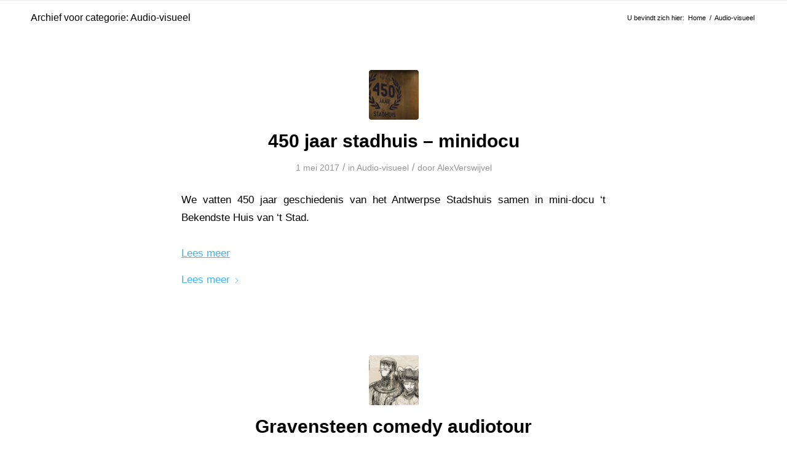

--- FILE ---
content_type: text/html; charset=UTF-8
request_url: https://geheugencollectief.be/category/audio-visueel/page/4/
body_size: 18016
content:
<!DOCTYPE html>
<html lang="nl-NL" class="html_stretched responsive av-preloader-disabled  html_header_top html_logo_left html_main_nav_header html_menu_right html_slim html_header_sticky html_header_shrinking html_mobile_menu_phone html_header_searchicon html_content_align_center html_header_unstick_top_disabled html_header_stretch_disabled html_av-overlay-side html_av-overlay-side-classic html_av-submenu-noclone html_entry_id_1536 av-cookies-no-cookie-consent av-no-preview av-default-lightbox html_text_menu_active av-mobile-menu-switch-default">
<head>
<meta charset="UTF-8" />
<meta name="robots" content="noindex, follow" />


<!-- mobile setting -->
<meta name="viewport" content="width=device-width, initial-scale=1">

<!-- Scripts/CSS and wp_head hook -->
<title>Audio-visueel &#8211; Pagina 4 &#8211; Geheugen Collectief</title>
<meta name='robots' content='max-image-preview:large' />
<link rel='dns-prefetch' href='//scripts.simpleanalyticscdn.com' />
<link rel="alternate" type="application/rss+xml" title="Geheugen Collectief &raquo; feed" href="https://geheugencollectief.be/feed/" />
<link rel="alternate" type="application/rss+xml" title="Geheugen Collectief &raquo; reacties feed" href="https://geheugencollectief.be/comments/feed/" />
<link rel="alternate" type="application/rss+xml" title="Geheugen Collectief &raquo; Audio-visueel categorie feed" href="https://geheugencollectief.be/category/audio-visueel/feed/" />

<!-- google webfont font replacement -->

			<script type='text/javascript'>

				(function() {

					/*	check if webfonts are disabled by user setting via cookie - or user must opt in.	*/
					var html = document.getElementsByTagName('html')[0];
					var cookie_check = html.className.indexOf('av-cookies-needs-opt-in') >= 0 || html.className.indexOf('av-cookies-can-opt-out') >= 0;
					var allow_continue = true;
					var silent_accept_cookie = html.className.indexOf('av-cookies-user-silent-accept') >= 0;

					if( cookie_check && ! silent_accept_cookie )
					{
						if( ! document.cookie.match(/aviaCookieConsent/) || html.className.indexOf('av-cookies-session-refused') >= 0 )
						{
							allow_continue = false;
						}
						else
						{
							if( ! document.cookie.match(/aviaPrivacyRefuseCookiesHideBar/) )
							{
								allow_continue = false;
							}
							else if( ! document.cookie.match(/aviaPrivacyEssentialCookiesEnabled/) )
							{
								allow_continue = false;
							}
							else if( document.cookie.match(/aviaPrivacyGoogleWebfontsDisabled/) )
							{
								allow_continue = false;
							}
						}
					}

					if( allow_continue )
					{
						var f = document.createElement('link');

						f.type 	= 'text/css';
						f.rel 	= 'stylesheet';
						f.href 	= 'https://fonts.googleapis.com/css?family=Open+Sans:400,600&display=auto';
						f.id 	= 'avia-google-webfont';

						document.getElementsByTagName('head')[0].appendChild(f);
					}
				})();

			</script>
			<style id='wp-img-auto-sizes-contain-inline-css' type='text/css'>
img:is([sizes=auto i],[sizes^="auto," i]){contain-intrinsic-size:3000px 1500px}
/*# sourceURL=wp-img-auto-sizes-contain-inline-css */
</style>
<style id='wp-emoji-styles-inline-css' type='text/css'>

	img.wp-smiley, img.emoji {
		display: inline !important;
		border: none !important;
		box-shadow: none !important;
		height: 1em !important;
		width: 1em !important;
		margin: 0 0.07em !important;
		vertical-align: -0.1em !important;
		background: none !important;
		padding: 0 !important;
	}
/*# sourceURL=wp-emoji-styles-inline-css */
</style>
<style id='wp-block-library-inline-css' type='text/css'>
:root{--wp-block-synced-color:#7a00df;--wp-block-synced-color--rgb:122,0,223;--wp-bound-block-color:var(--wp-block-synced-color);--wp-editor-canvas-background:#ddd;--wp-admin-theme-color:#007cba;--wp-admin-theme-color--rgb:0,124,186;--wp-admin-theme-color-darker-10:#006ba1;--wp-admin-theme-color-darker-10--rgb:0,107,160.5;--wp-admin-theme-color-darker-20:#005a87;--wp-admin-theme-color-darker-20--rgb:0,90,135;--wp-admin-border-width-focus:2px}@media (min-resolution:192dpi){:root{--wp-admin-border-width-focus:1.5px}}.wp-element-button{cursor:pointer}:root .has-very-light-gray-background-color{background-color:#eee}:root .has-very-dark-gray-background-color{background-color:#313131}:root .has-very-light-gray-color{color:#eee}:root .has-very-dark-gray-color{color:#313131}:root .has-vivid-green-cyan-to-vivid-cyan-blue-gradient-background{background:linear-gradient(135deg,#00d084,#0693e3)}:root .has-purple-crush-gradient-background{background:linear-gradient(135deg,#34e2e4,#4721fb 50%,#ab1dfe)}:root .has-hazy-dawn-gradient-background{background:linear-gradient(135deg,#faaca8,#dad0ec)}:root .has-subdued-olive-gradient-background{background:linear-gradient(135deg,#fafae1,#67a671)}:root .has-atomic-cream-gradient-background{background:linear-gradient(135deg,#fdd79a,#004a59)}:root .has-nightshade-gradient-background{background:linear-gradient(135deg,#330968,#31cdcf)}:root .has-midnight-gradient-background{background:linear-gradient(135deg,#020381,#2874fc)}:root{--wp--preset--font-size--normal:16px;--wp--preset--font-size--huge:42px}.has-regular-font-size{font-size:1em}.has-larger-font-size{font-size:2.625em}.has-normal-font-size{font-size:var(--wp--preset--font-size--normal)}.has-huge-font-size{font-size:var(--wp--preset--font-size--huge)}.has-text-align-center{text-align:center}.has-text-align-left{text-align:left}.has-text-align-right{text-align:right}.has-fit-text{white-space:nowrap!important}#end-resizable-editor-section{display:none}.aligncenter{clear:both}.items-justified-left{justify-content:flex-start}.items-justified-center{justify-content:center}.items-justified-right{justify-content:flex-end}.items-justified-space-between{justify-content:space-between}.screen-reader-text{border:0;clip-path:inset(50%);height:1px;margin:-1px;overflow:hidden;padding:0;position:absolute;width:1px;word-wrap:normal!important}.screen-reader-text:focus{background-color:#ddd;clip-path:none;color:#444;display:block;font-size:1em;height:auto;left:5px;line-height:normal;padding:15px 23px 14px;text-decoration:none;top:5px;width:auto;z-index:100000}html :where(.has-border-color){border-style:solid}html :where([style*=border-top-color]){border-top-style:solid}html :where([style*=border-right-color]){border-right-style:solid}html :where([style*=border-bottom-color]){border-bottom-style:solid}html :where([style*=border-left-color]){border-left-style:solid}html :where([style*=border-width]){border-style:solid}html :where([style*=border-top-width]){border-top-style:solid}html :where([style*=border-right-width]){border-right-style:solid}html :where([style*=border-bottom-width]){border-bottom-style:solid}html :where([style*=border-left-width]){border-left-style:solid}html :where(img[class*=wp-image-]){height:auto;max-width:100%}:where(figure){margin:0 0 1em}html :where(.is-position-sticky){--wp-admin--admin-bar--position-offset:var(--wp-admin--admin-bar--height,0px)}@media screen and (max-width:600px){html :where(.is-position-sticky){--wp-admin--admin-bar--position-offset:0px}}

/*# sourceURL=wp-block-library-inline-css */
</style><style id='global-styles-inline-css' type='text/css'>
:root{--wp--preset--aspect-ratio--square: 1;--wp--preset--aspect-ratio--4-3: 4/3;--wp--preset--aspect-ratio--3-4: 3/4;--wp--preset--aspect-ratio--3-2: 3/2;--wp--preset--aspect-ratio--2-3: 2/3;--wp--preset--aspect-ratio--16-9: 16/9;--wp--preset--aspect-ratio--9-16: 9/16;--wp--preset--color--black: #000000;--wp--preset--color--cyan-bluish-gray: #abb8c3;--wp--preset--color--white: #ffffff;--wp--preset--color--pale-pink: #f78da7;--wp--preset--color--vivid-red: #cf2e2e;--wp--preset--color--luminous-vivid-orange: #ff6900;--wp--preset--color--luminous-vivid-amber: #fcb900;--wp--preset--color--light-green-cyan: #7bdcb5;--wp--preset--color--vivid-green-cyan: #00d084;--wp--preset--color--pale-cyan-blue: #8ed1fc;--wp--preset--color--vivid-cyan-blue: #0693e3;--wp--preset--color--vivid-purple: #9b51e0;--wp--preset--color--metallic-red: #b02b2c;--wp--preset--color--maximum-yellow-red: #edae44;--wp--preset--color--yellow-sun: #eeee22;--wp--preset--color--palm-leaf: #83a846;--wp--preset--color--aero: #7bb0e7;--wp--preset--color--old-lavender: #745f7e;--wp--preset--color--steel-teal: #5f8789;--wp--preset--color--raspberry-pink: #d65799;--wp--preset--color--medium-turquoise: #4ecac2;--wp--preset--gradient--vivid-cyan-blue-to-vivid-purple: linear-gradient(135deg,rgb(6,147,227) 0%,rgb(155,81,224) 100%);--wp--preset--gradient--light-green-cyan-to-vivid-green-cyan: linear-gradient(135deg,rgb(122,220,180) 0%,rgb(0,208,130) 100%);--wp--preset--gradient--luminous-vivid-amber-to-luminous-vivid-orange: linear-gradient(135deg,rgb(252,185,0) 0%,rgb(255,105,0) 100%);--wp--preset--gradient--luminous-vivid-orange-to-vivid-red: linear-gradient(135deg,rgb(255,105,0) 0%,rgb(207,46,46) 100%);--wp--preset--gradient--very-light-gray-to-cyan-bluish-gray: linear-gradient(135deg,rgb(238,238,238) 0%,rgb(169,184,195) 100%);--wp--preset--gradient--cool-to-warm-spectrum: linear-gradient(135deg,rgb(74,234,220) 0%,rgb(151,120,209) 20%,rgb(207,42,186) 40%,rgb(238,44,130) 60%,rgb(251,105,98) 80%,rgb(254,248,76) 100%);--wp--preset--gradient--blush-light-purple: linear-gradient(135deg,rgb(255,206,236) 0%,rgb(152,150,240) 100%);--wp--preset--gradient--blush-bordeaux: linear-gradient(135deg,rgb(254,205,165) 0%,rgb(254,45,45) 50%,rgb(107,0,62) 100%);--wp--preset--gradient--luminous-dusk: linear-gradient(135deg,rgb(255,203,112) 0%,rgb(199,81,192) 50%,rgb(65,88,208) 100%);--wp--preset--gradient--pale-ocean: linear-gradient(135deg,rgb(255,245,203) 0%,rgb(182,227,212) 50%,rgb(51,167,181) 100%);--wp--preset--gradient--electric-grass: linear-gradient(135deg,rgb(202,248,128) 0%,rgb(113,206,126) 100%);--wp--preset--gradient--midnight: linear-gradient(135deg,rgb(2,3,129) 0%,rgb(40,116,252) 100%);--wp--preset--font-size--small: 1rem;--wp--preset--font-size--medium: 1.125rem;--wp--preset--font-size--large: 1.75rem;--wp--preset--font-size--x-large: clamp(1.75rem, 3vw, 2.25rem);--wp--preset--spacing--20: 0.44rem;--wp--preset--spacing--30: 0.67rem;--wp--preset--spacing--40: 1rem;--wp--preset--spacing--50: 1.5rem;--wp--preset--spacing--60: 2.25rem;--wp--preset--spacing--70: 3.38rem;--wp--preset--spacing--80: 5.06rem;--wp--preset--shadow--natural: 6px 6px 9px rgba(0, 0, 0, 0.2);--wp--preset--shadow--deep: 12px 12px 50px rgba(0, 0, 0, 0.4);--wp--preset--shadow--sharp: 6px 6px 0px rgba(0, 0, 0, 0.2);--wp--preset--shadow--outlined: 6px 6px 0px -3px rgb(255, 255, 255), 6px 6px rgb(0, 0, 0);--wp--preset--shadow--crisp: 6px 6px 0px rgb(0, 0, 0);}:root { --wp--style--global--content-size: 800px;--wp--style--global--wide-size: 1130px; }:where(body) { margin: 0; }.wp-site-blocks > .alignleft { float: left; margin-right: 2em; }.wp-site-blocks > .alignright { float: right; margin-left: 2em; }.wp-site-blocks > .aligncenter { justify-content: center; margin-left: auto; margin-right: auto; }:where(.is-layout-flex){gap: 0.5em;}:where(.is-layout-grid){gap: 0.5em;}.is-layout-flow > .alignleft{float: left;margin-inline-start: 0;margin-inline-end: 2em;}.is-layout-flow > .alignright{float: right;margin-inline-start: 2em;margin-inline-end: 0;}.is-layout-flow > .aligncenter{margin-left: auto !important;margin-right: auto !important;}.is-layout-constrained > .alignleft{float: left;margin-inline-start: 0;margin-inline-end: 2em;}.is-layout-constrained > .alignright{float: right;margin-inline-start: 2em;margin-inline-end: 0;}.is-layout-constrained > .aligncenter{margin-left: auto !important;margin-right: auto !important;}.is-layout-constrained > :where(:not(.alignleft):not(.alignright):not(.alignfull)){max-width: var(--wp--style--global--content-size);margin-left: auto !important;margin-right: auto !important;}.is-layout-constrained > .alignwide{max-width: var(--wp--style--global--wide-size);}body .is-layout-flex{display: flex;}.is-layout-flex{flex-wrap: wrap;align-items: center;}.is-layout-flex > :is(*, div){margin: 0;}body .is-layout-grid{display: grid;}.is-layout-grid > :is(*, div){margin: 0;}body{padding-top: 0px;padding-right: 0px;padding-bottom: 0px;padding-left: 0px;}a:where(:not(.wp-element-button)){text-decoration: underline;}:root :where(.wp-element-button, .wp-block-button__link){background-color: #32373c;border-width: 0;color: #fff;font-family: inherit;font-size: inherit;font-style: inherit;font-weight: inherit;letter-spacing: inherit;line-height: inherit;padding-top: calc(0.667em + 2px);padding-right: calc(1.333em + 2px);padding-bottom: calc(0.667em + 2px);padding-left: calc(1.333em + 2px);text-decoration: none;text-transform: inherit;}.has-black-color{color: var(--wp--preset--color--black) !important;}.has-cyan-bluish-gray-color{color: var(--wp--preset--color--cyan-bluish-gray) !important;}.has-white-color{color: var(--wp--preset--color--white) !important;}.has-pale-pink-color{color: var(--wp--preset--color--pale-pink) !important;}.has-vivid-red-color{color: var(--wp--preset--color--vivid-red) !important;}.has-luminous-vivid-orange-color{color: var(--wp--preset--color--luminous-vivid-orange) !important;}.has-luminous-vivid-amber-color{color: var(--wp--preset--color--luminous-vivid-amber) !important;}.has-light-green-cyan-color{color: var(--wp--preset--color--light-green-cyan) !important;}.has-vivid-green-cyan-color{color: var(--wp--preset--color--vivid-green-cyan) !important;}.has-pale-cyan-blue-color{color: var(--wp--preset--color--pale-cyan-blue) !important;}.has-vivid-cyan-blue-color{color: var(--wp--preset--color--vivid-cyan-blue) !important;}.has-vivid-purple-color{color: var(--wp--preset--color--vivid-purple) !important;}.has-metallic-red-color{color: var(--wp--preset--color--metallic-red) !important;}.has-maximum-yellow-red-color{color: var(--wp--preset--color--maximum-yellow-red) !important;}.has-yellow-sun-color{color: var(--wp--preset--color--yellow-sun) !important;}.has-palm-leaf-color{color: var(--wp--preset--color--palm-leaf) !important;}.has-aero-color{color: var(--wp--preset--color--aero) !important;}.has-old-lavender-color{color: var(--wp--preset--color--old-lavender) !important;}.has-steel-teal-color{color: var(--wp--preset--color--steel-teal) !important;}.has-raspberry-pink-color{color: var(--wp--preset--color--raspberry-pink) !important;}.has-medium-turquoise-color{color: var(--wp--preset--color--medium-turquoise) !important;}.has-black-background-color{background-color: var(--wp--preset--color--black) !important;}.has-cyan-bluish-gray-background-color{background-color: var(--wp--preset--color--cyan-bluish-gray) !important;}.has-white-background-color{background-color: var(--wp--preset--color--white) !important;}.has-pale-pink-background-color{background-color: var(--wp--preset--color--pale-pink) !important;}.has-vivid-red-background-color{background-color: var(--wp--preset--color--vivid-red) !important;}.has-luminous-vivid-orange-background-color{background-color: var(--wp--preset--color--luminous-vivid-orange) !important;}.has-luminous-vivid-amber-background-color{background-color: var(--wp--preset--color--luminous-vivid-amber) !important;}.has-light-green-cyan-background-color{background-color: var(--wp--preset--color--light-green-cyan) !important;}.has-vivid-green-cyan-background-color{background-color: var(--wp--preset--color--vivid-green-cyan) !important;}.has-pale-cyan-blue-background-color{background-color: var(--wp--preset--color--pale-cyan-blue) !important;}.has-vivid-cyan-blue-background-color{background-color: var(--wp--preset--color--vivid-cyan-blue) !important;}.has-vivid-purple-background-color{background-color: var(--wp--preset--color--vivid-purple) !important;}.has-metallic-red-background-color{background-color: var(--wp--preset--color--metallic-red) !important;}.has-maximum-yellow-red-background-color{background-color: var(--wp--preset--color--maximum-yellow-red) !important;}.has-yellow-sun-background-color{background-color: var(--wp--preset--color--yellow-sun) !important;}.has-palm-leaf-background-color{background-color: var(--wp--preset--color--palm-leaf) !important;}.has-aero-background-color{background-color: var(--wp--preset--color--aero) !important;}.has-old-lavender-background-color{background-color: var(--wp--preset--color--old-lavender) !important;}.has-steel-teal-background-color{background-color: var(--wp--preset--color--steel-teal) !important;}.has-raspberry-pink-background-color{background-color: var(--wp--preset--color--raspberry-pink) !important;}.has-medium-turquoise-background-color{background-color: var(--wp--preset--color--medium-turquoise) !important;}.has-black-border-color{border-color: var(--wp--preset--color--black) !important;}.has-cyan-bluish-gray-border-color{border-color: var(--wp--preset--color--cyan-bluish-gray) !important;}.has-white-border-color{border-color: var(--wp--preset--color--white) !important;}.has-pale-pink-border-color{border-color: var(--wp--preset--color--pale-pink) !important;}.has-vivid-red-border-color{border-color: var(--wp--preset--color--vivid-red) !important;}.has-luminous-vivid-orange-border-color{border-color: var(--wp--preset--color--luminous-vivid-orange) !important;}.has-luminous-vivid-amber-border-color{border-color: var(--wp--preset--color--luminous-vivid-amber) !important;}.has-light-green-cyan-border-color{border-color: var(--wp--preset--color--light-green-cyan) !important;}.has-vivid-green-cyan-border-color{border-color: var(--wp--preset--color--vivid-green-cyan) !important;}.has-pale-cyan-blue-border-color{border-color: var(--wp--preset--color--pale-cyan-blue) !important;}.has-vivid-cyan-blue-border-color{border-color: var(--wp--preset--color--vivid-cyan-blue) !important;}.has-vivid-purple-border-color{border-color: var(--wp--preset--color--vivid-purple) !important;}.has-metallic-red-border-color{border-color: var(--wp--preset--color--metallic-red) !important;}.has-maximum-yellow-red-border-color{border-color: var(--wp--preset--color--maximum-yellow-red) !important;}.has-yellow-sun-border-color{border-color: var(--wp--preset--color--yellow-sun) !important;}.has-palm-leaf-border-color{border-color: var(--wp--preset--color--palm-leaf) !important;}.has-aero-border-color{border-color: var(--wp--preset--color--aero) !important;}.has-old-lavender-border-color{border-color: var(--wp--preset--color--old-lavender) !important;}.has-steel-teal-border-color{border-color: var(--wp--preset--color--steel-teal) !important;}.has-raspberry-pink-border-color{border-color: var(--wp--preset--color--raspberry-pink) !important;}.has-medium-turquoise-border-color{border-color: var(--wp--preset--color--medium-turquoise) !important;}.has-vivid-cyan-blue-to-vivid-purple-gradient-background{background: var(--wp--preset--gradient--vivid-cyan-blue-to-vivid-purple) !important;}.has-light-green-cyan-to-vivid-green-cyan-gradient-background{background: var(--wp--preset--gradient--light-green-cyan-to-vivid-green-cyan) !important;}.has-luminous-vivid-amber-to-luminous-vivid-orange-gradient-background{background: var(--wp--preset--gradient--luminous-vivid-amber-to-luminous-vivid-orange) !important;}.has-luminous-vivid-orange-to-vivid-red-gradient-background{background: var(--wp--preset--gradient--luminous-vivid-orange-to-vivid-red) !important;}.has-very-light-gray-to-cyan-bluish-gray-gradient-background{background: var(--wp--preset--gradient--very-light-gray-to-cyan-bluish-gray) !important;}.has-cool-to-warm-spectrum-gradient-background{background: var(--wp--preset--gradient--cool-to-warm-spectrum) !important;}.has-blush-light-purple-gradient-background{background: var(--wp--preset--gradient--blush-light-purple) !important;}.has-blush-bordeaux-gradient-background{background: var(--wp--preset--gradient--blush-bordeaux) !important;}.has-luminous-dusk-gradient-background{background: var(--wp--preset--gradient--luminous-dusk) !important;}.has-pale-ocean-gradient-background{background: var(--wp--preset--gradient--pale-ocean) !important;}.has-electric-grass-gradient-background{background: var(--wp--preset--gradient--electric-grass) !important;}.has-midnight-gradient-background{background: var(--wp--preset--gradient--midnight) !important;}.has-small-font-size{font-size: var(--wp--preset--font-size--small) !important;}.has-medium-font-size{font-size: var(--wp--preset--font-size--medium) !important;}.has-large-font-size{font-size: var(--wp--preset--font-size--large) !important;}.has-x-large-font-size{font-size: var(--wp--preset--font-size--x-large) !important;}
/*# sourceURL=global-styles-inline-css */
</style>

<link rel='stylesheet' id='mediaelement-css' href='https://geheugencollectief.be/wp-includes/js/mediaelement/mediaelementplayer-legacy.min.css?ver=4.2.17' type='text/css' media='all' />
<link rel='stylesheet' id='wp-mediaelement-css' href='https://geheugencollectief.be/wp-includes/js/mediaelement/wp-mediaelement.min.css?ver=6.9' type='text/css' media='all' />
<link rel='stylesheet' id='avia-merged-styles-css' href='https://geheugencollectief.be/wp-content/uploads/dynamic_avia/avia-merged-styles-fc551925b5b98f35402f08018248c86b---696904c9e5813.css' type='text/css' media='all' />
<link rel='stylesheet' id='avia-single-post-1536-css' href='https://geheugencollectief.be/wp-content/uploads/dynamic_avia/avia_posts_css/post-1536.css?ver=ver-1768522934' type='text/css' media='all' />
<script type="text/javascript" src="https://geheugencollectief.be/wp-includes/js/jquery/jquery.min.js?ver=3.7.1" id="jquery-core-js"></script>
<script type="text/javascript" src="https://geheugencollectief.be/wp-includes/js/jquery/jquery-migrate.min.js?ver=3.4.1" id="jquery-migrate-js"></script>
<script type="text/javascript" src="https://geheugencollectief.be/wp-content/uploads/dynamic_avia/avia-head-scripts-df7886ac2fb9574a410d05285be45af0---696904c9f28fc.js" id="avia-head-scripts-js"></script>
<link rel="https://api.w.org/" href="https://geheugencollectief.be/wp-json/" /><link rel="alternate" title="JSON" type="application/json" href="https://geheugencollectief.be/wp-json/wp/v2/categories/21" /><link rel="EditURI" type="application/rsd+xml" title="RSD" href="https://geheugencollectief.be/xmlrpc.php?rsd" />
<meta name="generator" content="WordPress 6.9" />
<style>[class*=" icon-oc-"],[class^=icon-oc-]{speak:none;font-style:normal;font-weight:400;font-variant:normal;text-transform:none;line-height:1;-webkit-font-smoothing:antialiased;-moz-osx-font-smoothing:grayscale}.icon-oc-one-com-white-32px-fill:before{content:"901"}.icon-oc-one-com:before{content:"900"}#one-com-icon,.toplevel_page_onecom-wp .wp-menu-image{speak:none;display:flex;align-items:center;justify-content:center;text-transform:none;line-height:1;-webkit-font-smoothing:antialiased;-moz-osx-font-smoothing:grayscale}.onecom-wp-admin-bar-item>a,.toplevel_page_onecom-wp>.wp-menu-name{font-size:16px;font-weight:400;line-height:1}.toplevel_page_onecom-wp>.wp-menu-name img{width:69px;height:9px;}.wp-submenu-wrap.wp-submenu>.wp-submenu-head>img{width:88px;height:auto}.onecom-wp-admin-bar-item>a img{height:7px!important}.onecom-wp-admin-bar-item>a img,.toplevel_page_onecom-wp>.wp-menu-name img{opacity:.8}.onecom-wp-admin-bar-item.hover>a img,.toplevel_page_onecom-wp.wp-has-current-submenu>.wp-menu-name img,li.opensub>a.toplevel_page_onecom-wp>.wp-menu-name img{opacity:1}#one-com-icon:before,.onecom-wp-admin-bar-item>a:before,.toplevel_page_onecom-wp>.wp-menu-image:before{content:'';position:static!important;background-color:rgba(240,245,250,.4);border-radius:102px;width:18px;height:18px;padding:0!important}.onecom-wp-admin-bar-item>a:before{width:14px;height:14px}.onecom-wp-admin-bar-item.hover>a:before,.toplevel_page_onecom-wp.opensub>a>.wp-menu-image:before,.toplevel_page_onecom-wp.wp-has-current-submenu>.wp-menu-image:before{background-color:#76b82a}.onecom-wp-admin-bar-item>a{display:inline-flex!important;align-items:center;justify-content:center}#one-com-logo-wrapper{font-size:4em}#one-com-icon{vertical-align:middle}.imagify-welcome{display:none !important;}</style><style>.wpupg-grid { transition: height 0.8s; }</style>
<link rel="icon" href="https://geheugencollectief.be/wp-content/uploads/2021/01/LogoGeheugenCollectief-300x224.png" type="image/png">
<!--[if lt IE 9]><script src="https://geheugencollectief.be/wp-content/themes/enfold/js/html5shiv.js"></script><![endif]--><link rel="profile" href="https://gmpg.org/xfn/11" />
<link rel="alternate" type="application/rss+xml" title="Geheugen Collectief RSS2 Feed" href="https://geheugencollectief.be/feed/" />
<link rel="pingback" href="https://geheugencollectief.be/xmlrpc.php" />

<!-- To speed up the rendering and to display the site as fast as possible to the user we include some styles and scripts for above the fold content inline -->
<script type="text/javascript">'use strict';var avia_is_mobile=!1;if(/Android|webOS|iPhone|iPad|iPod|BlackBerry|IEMobile|Opera Mini/i.test(navigator.userAgent)&&'ontouchstart' in document.documentElement){avia_is_mobile=!0;document.documentElement.className+=' avia_mobile '}
else{document.documentElement.className+=' avia_desktop '};document.documentElement.className+=' js_active ';(function(){var e=['-webkit-','-moz-','-ms-',''],n='',o=!1,a=!1;for(var t in e){if(e[t]+'transform' in document.documentElement.style){o=!0;n=e[t]+'transform'};if(e[t]+'perspective' in document.documentElement.style){a=!0}};if(o){document.documentElement.className+=' avia_transform '};if(a){document.documentElement.className+=' avia_transform3d '};if(typeof document.getElementsByClassName=='function'&&typeof document.documentElement.getBoundingClientRect=='function'&&avia_is_mobile==!1){if(n&&window.innerHeight>0){setTimeout(function(){var e=0,o={},a=0,t=document.getElementsByClassName('av-parallax'),i=window.pageYOffset||document.documentElement.scrollTop;for(e=0;e<t.length;e++){t[e].style.top='0px';o=t[e].getBoundingClientRect();a=Math.ceil((window.innerHeight+i-o.top)*0.3);t[e].style[n]='translate(0px, '+a+'px)';t[e].style.top='auto';t[e].className+=' enabled-parallax '}},50)}}})();</script>		<style type="text/css" id="wp-custom-css">
			/* CSS TOEGEVOEGD DOOR THE OTHER CONCEPT */

/* ALGEMEEN */
.slide-meta, #choices--wpupg-filter-dropdown-category-item-choice-10, .hide-this {
	display: none !important;
}
.blue-button a {
	font-weight: 700 !important;
	float: left;
	padding: 1% !important;
	border: 1px solid #00b7f8 !important;
}
.blue-button a:hover {
	color: #00b7f8 !important;
	background-color: #fff !important;
	border: 1px solid #00b7f8 !important;
}
/* HEADER */
.border-column:before {
	content: '';
	position: absolute;
	width: 200px;
	height: 100%;
	background-image: url(https://geheugencollectief.be/wp-content/uploads/2021/01/juist.png);
	background-size: contain;
	z-index: 9999;
	background-repeat: no-repeat
}
.menu-desktop {
	color: #fff;
	font-size: 17px;
	font-weight: 500;
}
.black-menu {
	color: #000;
}

/* MENU */
#nav_menu-2 {
	padding-top: 1px;
}
#menu-hoofdmenu a {
	color: #fff !important;
	text-transform: uppercase;
	font-weight: 500;
	padding: 0;
}
#menu-hoofdmenu a:hover {
	color: #000 !important;
	transition: all .7s ease;
}
#menu-hoofdmenu li.current_page_item {
	background-color: transparent;
}
#menu-hoofdmenu li {
 	display: block;
 	transition-duration: 0.5s;
	padding: 0;
	line-height: 1.6;
}
#top .widget_nav_menu .sub-menu > li {
	padding: 0 !important;
}
#menu-hoofdmenu li:hover {
  cursor: pointer;
}

#menu-hoofdmenu li ul {
  visibility: hidden;
  opacity: 0;
  position: absolute;
  transition: all 0.5s ease;
  margin-top: 1rem;
  left: 30%;
  display: none;
	top: 4px;
}

#menu-hoofdmenu li:hover > ul,
ul li ul:hover {
  visibility: visible;
  opacity: 1;
  display: block;
}

#menu-hoofdmenu  li ul li {
  clear: both;
  width: 100%;
}
.sub-menu {
	background-color: #0b85c6;
	z-index: 9999;
	list-style: none !important;
}
#menu-hoofdmenu .sub-menu li:before {
	display: none;
}

/* PORTFOLIO */
#wpupg-grid-portfolio-toc {
	width: auto !important;
}
#wpupg-grid-portfolio-toc-filters .wpupg-filter-container {
	padding: 0 10px 10px 0 !important;
}
#wpupg-grid-portfolio-toc-try-2-filter-1 {
	border: 1px solid #ccc;
}
#wpupg-grid-portfolio-toc-try-2-filter-2 input {
	height: 55px !important;
	margin-top: 19px !important;
}
#wpupg-grid-portfolio-toc-try-2-filter-2 input::selection {
	background: #000 !important;
}
#wpupg-grid-portfolio-toc-try-2-filter-2 input::-moz-selection {
	background: #000 !important;
}

#wpupg-grid-container-portfolio-toc {
	margin-top: 5% !important;
}
.wpupg-filter-text-input::placeholder, .wpupg-filter-text-input {
	color: #fff !important;
	opacity: 1 !important;
}
.wpupg-choices__inner {
	border: none !important;
}
.wpupg-choices__input {
	background-color: #e4e4e4 !important;
	width: 300px !important;
	padding: 11px !important;
	background-image: url(https://usercontent.one/wp/geheugencollectief.mandarijn.be/wp-content/uploads/2021/01/60995.png) !important;
	background-size: 4% !important;
	background-repeat: no-repeat !important;
	background-position: 94% center !important;
	cursor: pointer;
}
.wpupg-choices__list {
	z-index: 9999 !important;
}
.main_color ::placeholder {
	color: #000;
	font-size: 14px;
	font-weight: 500 !important;
	text-transform: uppercase;
}
.wpupg-meta-container {
	padding: 17px 15% 17px 0 !important;
}
.wpupg-item {
	border: none !important;
	overflow: hidden !important;
}
.wpupg-item-title {
	color: #00b7f8;
	font-size: 19px !important;
}
.wpupg-item-excerpt {
	margin-top: 5%;
	display: block;
	color: black;
}
.wpupg-choices__list--multiple {
	position: absolute;
	top: 79%;
	width: 104%;
}
#top .avia-button:hover .avia_button_background {
	opacity: 1 !important;
	display: none;
}
.tags-cross {
	width: 100%;
	margin-left: 6px;
}
.main_color .image-overlay .image-overlay-inside::before {
	background-color: #00b7f8 !important;
}
.lees-meer-portfolio {
	border: 1px solid #3eb6f5 !important;
	padding: 2%;
	margin-top: 3%;
	display: inline-block;
	background-color: #3eb6f5;
	color: #fff;
	font-size: 13px;
	font-weight: 700;
}
.lees-meer-portfolio:hover {
	background-color: #fff;
	color: #3eb6f5;
}


/* MEDIA QUERIES */
@media only screen and (max-device-width: 475px) { 
	.wpupg-choices__list--multiple {
	width: 310px !important;
	}
	#wpupg-grid-container-portfolio-toc {
		width: 280px !important;
		overflow: hidden;
	}
}		</style>
		<style type="text/css">
		@font-face {font-family: 'entypo-fontello-enfold'; font-weight: normal; font-style: normal; font-display: auto;
		src: url('https://geheugencollectief.be/wp-content/themes/enfold/config-templatebuilder/avia-template-builder/assets/fonts/entypo-fontello-enfold/entypo-fontello-enfold.woff2') format('woff2'),
		url('https://geheugencollectief.be/wp-content/themes/enfold/config-templatebuilder/avia-template-builder/assets/fonts/entypo-fontello-enfold/entypo-fontello-enfold.woff') format('woff'),
		url('https://geheugencollectief.be/wp-content/themes/enfold/config-templatebuilder/avia-template-builder/assets/fonts/entypo-fontello-enfold/entypo-fontello-enfold.ttf') format('truetype'),
		url('https://geheugencollectief.be/wp-content/themes/enfold/config-templatebuilder/avia-template-builder/assets/fonts/entypo-fontello-enfold/entypo-fontello-enfold.svg#entypo-fontello-enfold') format('svg'),
		url('https://geheugencollectief.be/wp-content/themes/enfold/config-templatebuilder/avia-template-builder/assets/fonts/entypo-fontello-enfold/entypo-fontello-enfold.eot'),
		url('https://geheugencollectief.be/wp-content/themes/enfold/config-templatebuilder/avia-template-builder/assets/fonts/entypo-fontello-enfold/entypo-fontello-enfold.eot?#iefix') format('embedded-opentype');
		}

		#top .avia-font-entypo-fontello-enfold, body .avia-font-entypo-fontello-enfold, html body [data-av_iconfont='entypo-fontello-enfold']:before{ font-family: 'entypo-fontello-enfold'; }
		
		@font-face {font-family: 'entypo-fontello'; font-weight: normal; font-style: normal; font-display: auto;
		src: url('https://geheugencollectief.be/wp-content/themes/enfold/config-templatebuilder/avia-template-builder/assets/fonts/entypo-fontello/entypo-fontello.woff2') format('woff2'),
		url('https://geheugencollectief.be/wp-content/themes/enfold/config-templatebuilder/avia-template-builder/assets/fonts/entypo-fontello/entypo-fontello.woff') format('woff'),
		url('https://geheugencollectief.be/wp-content/themes/enfold/config-templatebuilder/avia-template-builder/assets/fonts/entypo-fontello/entypo-fontello.ttf') format('truetype'),
		url('https://geheugencollectief.be/wp-content/themes/enfold/config-templatebuilder/avia-template-builder/assets/fonts/entypo-fontello/entypo-fontello.svg#entypo-fontello') format('svg'),
		url('https://geheugencollectief.be/wp-content/themes/enfold/config-templatebuilder/avia-template-builder/assets/fonts/entypo-fontello/entypo-fontello.eot'),
		url('https://geheugencollectief.be/wp-content/themes/enfold/config-templatebuilder/avia-template-builder/assets/fonts/entypo-fontello/entypo-fontello.eot?#iefix') format('embedded-opentype');
		}

		#top .avia-font-entypo-fontello, body .avia-font-entypo-fontello, html body [data-av_iconfont='entypo-fontello']:before{ font-family: 'entypo-fontello'; }
		</style>

<!--
Debugging Info for Theme support: 

Theme: Enfold
Version: 7.1.3
Installed: enfold
AviaFramework Version: 5.6
AviaBuilder Version: 6.0
aviaElementManager Version: 1.0.1
- - - - - - - - - - -
ChildTheme: Enfold Child
ChildTheme Version: 1.0
ChildTheme Installed: enfold

- - - - - - - - - - -
ML:2147483648-PU:31-PLA:13
WP:6.9
Compress: CSS:all theme files - JS:all theme files
Updates: enabled - token has changed and not verified
PLAu:12
-->
</head>

<body id="top" class="archive paged category category-audio-visueel category-21 paged-4 category-paged-4 wp-theme-enfold wp-child-theme-enfold-child stretched rtl_columns av-curtain-numeric helvetica neue-websave helvetica_neue  avia-responsive-images-support" itemscope="itemscope" itemtype="https://schema.org/WebPage" >

	
	<div id='wrap_all'>

	
<header id='header' class='all_colors header_color light_bg_color  av_header_top av_logo_left av_main_nav_header av_menu_right av_slim av_header_sticky av_header_shrinking av_header_stretch_disabled av_mobile_menu_phone av_header_searchicon av_header_unstick_top_disabled av_bottom_nav_disabled  av_header_border_disabled'  data-av_shrink_factor='50' role="banner" itemscope="itemscope" itemtype="https://schema.org/WPHeader" >

		<div  id='header_main' class='container_wrap container_wrap_logo'>

        <div class='container av-logo-container'><div class='inner-container'><span class='logo avia-standard-logo'><a href='https://geheugencollectief.be/' class='' aria-label='Geheugen Collectief' ><img src="https://geheugencollectief.be/wp-content/uploads/2021/01/LogoGeheugenCollectief-300x224.png" height="100" width="300" alt='Geheugen Collectief' title='' /></a></span><nav class='main_menu' data-selectname='Selecteer een pagina'  role="navigation" itemscope="itemscope" itemtype="https://schema.org/SiteNavigationElement" ><div class="avia-menu av-main-nav-wrap"><ul role="menu" class="menu av-main-nav" id="avia-menu"><li role="menuitem" id="menu-item-659" class="menu-item menu-item-type-post_type menu-item-object-page menu-item-home menu-item-top-level menu-item-top-level-1"><a href="https://geheugencollectief.be/" itemprop="url" tabindex="0"><span class="avia-bullet"></span><span class="avia-menu-text">HOME</span><span class="avia-menu-fx"><span class="avia-arrow-wrap"><span class="avia-arrow"></span></span></span></a></li>
<li role="menuitem" id="menu-item-661" class="menu-item menu-item-type-post_type menu-item-object-page menu-item-top-level menu-item-top-level-2"><a href="https://geheugencollectief.be/portfolio/" itemprop="url" tabindex="0"><span class="avia-bullet"></span><span class="avia-menu-text">PORTFOLIO</span><span class="avia-menu-fx"><span class="avia-arrow-wrap"><span class="avia-arrow"></span></span></span></a></li>
<li role="menuitem" id="menu-item-1291" class="menu-item menu-item-type-post_type menu-item-object-page menu-item-mega-parent  menu-item-top-level menu-item-top-level-3"><a href="https://geheugencollectief.be/publieksgeschiedenis/" itemprop="url" tabindex="0"><span class="avia-bullet"></span><span class="avia-menu-text">OVER ONS</span><span class="avia-menu-fx"><span class="avia-arrow-wrap"><span class="avia-arrow"></span></span></span></a></li>
<li role="menuitem" id="menu-item-1020" class="menu-item menu-item-type-post_type menu-item-object-page menu-item-mega-parent  menu-item-top-level menu-item-top-level-4"><a href="https://geheugencollectief.be/historici-onderzoekers-geschiedenis/" itemprop="url" tabindex="0"><span class="avia-bullet"></span><span class="avia-menu-text">TEAM</span><span class="avia-menu-fx"><span class="avia-arrow-wrap"><span class="avia-arrow"></span></span></span></a></li>
<li role="menuitem" id="menu-item-4962" class="menu-item menu-item-type-post_type menu-item-object-page menu-item-mega-parent  menu-item-top-level menu-item-top-level-5"><a href="https://geheugencollectief.be/geschiedenis-onderzoek-concept-expo-boek/" itemprop="url" tabindex="0"><span class="avia-bullet"></span><span class="avia-menu-text">AAN DE SLAG</span><span class="avia-menu-fx"><span class="avia-arrow-wrap"><span class="avia-arrow"></span></span></span></a></li>
<li role="menuitem" id="menu-item-4739" class="menu-item menu-item-type-post_type menu-item-object-page menu-item-top-level menu-item-top-level-6"><a href="https://geheugencollectief.be/hoe-geschiedenis-schrijven/" itemprop="url" tabindex="0"><span class="avia-bullet"></span><span class="avia-menu-text">Historisch.presens</span><span class="avia-menu-fx"><span class="avia-arrow-wrap"><span class="avia-arrow"></span></span></span></a></li>
<li role="menuitem" id="menu-item-919" class="menu-item menu-item-type-post_type menu-item-object-page menu-item-mega-parent  menu-item-top-level menu-item-top-level-7"><a href="https://geheugencollectief.be/contact/" itemprop="url" tabindex="0"><span class="avia-bullet"></span><span class="avia-menu-text">CONTACT</span><span class="avia-menu-fx"><span class="avia-arrow-wrap"><span class="avia-arrow"></span></span></span></a></li>
<li role="menuitem" id="menu-item-1001" class="menu-item menu-item-type-post_type menu-item-object-page menu-item-top-level menu-item-top-level-8"><a href="https://geheugencollectief.be/history-research-book-exposition/" itemprop="url" tabindex="0"><span class="avia-bullet"></span><span class="avia-menu-text">INTERNATIONAL</span><span class="avia-menu-fx"><span class="avia-arrow-wrap"><span class="avia-arrow"></span></span></span></a></li>
<li id="menu-item-search" class="noMobile menu-item menu-item-search-dropdown menu-item-avia-special" role="menuitem"><a class="avia-svg-icon avia-font-svg_entypo-fontello" aria-label="Zoek" href="?s=" rel="nofollow" title="Klik om het zoekinvoerveld te openen" data-avia-search-tooltip="
&lt;search&gt;
	&lt;form role=&quot;search&quot; action=&quot;https://geheugencollectief.be/&quot; id=&quot;searchform&quot; method=&quot;get&quot; class=&quot;&quot;&gt;
		&lt;div&gt;
&lt;span class=&#039;av_searchform_search avia-svg-icon avia-font-svg_entypo-fontello&#039; data-av_svg_icon=&#039;search&#039; data-av_iconset=&#039;svg_entypo-fontello&#039;&gt;&lt;svg version=&quot;1.1&quot; xmlns=&quot;http://www.w3.org/2000/svg&quot; width=&quot;25&quot; height=&quot;32&quot; viewBox=&quot;0 0 25 32&quot; preserveAspectRatio=&quot;xMidYMid meet&quot; aria-labelledby=&#039;av-svg-title-1&#039; aria-describedby=&#039;av-svg-desc-1&#039; role=&quot;graphics-symbol&quot; aria-hidden=&quot;true&quot;&gt;
&lt;title id=&#039;av-svg-title-1&#039;&gt;Search&lt;/title&gt;
&lt;desc id=&#039;av-svg-desc-1&#039;&gt;Search&lt;/desc&gt;
&lt;path d=&quot;M24.704 24.704q0.96 1.088 0.192 1.984l-1.472 1.472q-1.152 1.024-2.176 0l-6.080-6.080q-2.368 1.344-4.992 1.344-4.096 0-7.136-3.040t-3.040-7.136 2.88-7.008 6.976-2.912 7.168 3.040 3.072 7.136q0 2.816-1.472 5.184zM3.008 13.248q0 2.816 2.176 4.992t4.992 2.176 4.832-2.016 2.016-4.896q0-2.816-2.176-4.96t-4.992-2.144-4.832 2.016-2.016 4.832z&quot;&gt;&lt;/path&gt;
&lt;/svg&gt;&lt;/span&gt;			&lt;input type=&quot;submit&quot; value=&quot;&quot; id=&quot;searchsubmit&quot; class=&quot;button&quot; title=&quot;Voer ten minste 3 tekens in om zoekresultaten in een vervolgkeuzelijst weer te geven of klik om naar de pagina met zoekresultaten te gaan om alle resultaten weer te geven&quot; /&gt;
			&lt;input type=&quot;search&quot; id=&quot;s&quot; name=&quot;s&quot; value=&quot;&quot; aria-label=&#039;Zoek&#039; placeholder=&#039;Zoek&#039; required /&gt;
		&lt;/div&gt;
	&lt;/form&gt;
&lt;/search&gt;
" data-av_svg_icon='search' data-av_iconset='svg_entypo-fontello'><svg version="1.1" xmlns="http://www.w3.org/2000/svg" width="25" height="32" viewBox="0 0 25 32" preserveAspectRatio="xMidYMid meet" aria-labelledby='av-svg-title-2' aria-describedby='av-svg-desc-2' role="graphics-symbol" aria-hidden="true">
<title id='av-svg-title-2'>Klik om het zoekinvoerveld te openen</title>
<desc id='av-svg-desc-2'>Klik om het zoekinvoerveld te openen</desc>
<path d="M24.704 24.704q0.96 1.088 0.192 1.984l-1.472 1.472q-1.152 1.024-2.176 0l-6.080-6.080q-2.368 1.344-4.992 1.344-4.096 0-7.136-3.040t-3.040-7.136 2.88-7.008 6.976-2.912 7.168 3.040 3.072 7.136q0 2.816-1.472 5.184zM3.008 13.248q0 2.816 2.176 4.992t4.992 2.176 4.832-2.016 2.016-4.896q0-2.816-2.176-4.96t-4.992-2.144-4.832 2.016-2.016 4.832z"></path>
</svg><span class="avia_hidden_link_text">Zoek</span></a></li><li class="av-burger-menu-main menu-item-avia-special " role="menuitem">
	        			<a href="#" aria-label="Menu" aria-hidden="false">
							<span class="av-hamburger av-hamburger--spin av-js-hamburger">
								<span class="av-hamburger-box">
						          <span class="av-hamburger-inner"></span>
						          <strong>Menu</strong>
								</span>
							</span>
							<span class="avia_hidden_link_text">Menu</span>
						</a>
	        		   </li></ul></div></nav></div> </div> 
		<!-- end container_wrap-->
		</div>
<div class="header_bg"></div>
<!-- end header -->
</header>

	<div id='main' class='all_colors' data-scroll-offset='88'>

	<div class='stretch_full container_wrap alternate_color light_bg_color title_container'><div class='container'><h1 class='main-title entry-title '><a href='https://geheugencollectief.be/category/audio-visueel/' rel='bookmark' title='Permanente Link: Archief voor categorie: Audio-visueel'  itemprop="headline" >Archief voor categorie: Audio-visueel</a></h1><div class="breadcrumb breadcrumbs avia-breadcrumbs"><div class="breadcrumb-trail" ><span class="trail-before"><span class="breadcrumb-title">U bevindt zich hier:</span></span> <span  itemscope="itemscope" itemtype="https://schema.org/BreadcrumbList" ><span  itemscope="itemscope" itemtype="https://schema.org/ListItem" itemprop="itemListElement" ><a itemprop="url" href="https://geheugencollectief.be" title="Geheugen Collectief" rel="home" class="trail-begin"><span itemprop="name">Home</span></a><span itemprop="position" class="hidden">1</span></span></span> <span class="sep">/</span> <span class="trail-end">Audio-visueel</span></div></div></div></div>
		<div class='container_wrap container_wrap_first main_color fullsize'>

			<div class='container template-blog '>

				<main class='content av-content-full alpha units av-main-archive'  role="main" itemprop="mainContentOfPage" itemscope="itemscope" itemtype="https://schema.org/Blog" >

					<article class="post-entry post-entry-type-standard post-entry-1536 post-loop-1 post-parity-odd single-small with-slider post-1536 post type-post status-publish format-standard has-post-thumbnail hentry category-audio-visueel tag-450-jaar-stadhuis-minidocu tag-west-vlaanderen"  itemscope="itemscope" itemtype="https://schema.org/BlogPosting" itemprop="blogPost" ><div class="blog-meta"><a href='https://geheugencollectief.be/2017/05/01/450-jaar-stadhuis-minidocu/' class='small-preview'  title="Cover stadhuis mini-expo"   itemprop="image" itemscope="itemscope" itemtype="https://schema.org/ImageObject" ><img loading="lazy" width="180" height="180" src="https://geheugencollectief.be/wp-content/uploads/2017/05/Cover-stadhuis-mini-expo-180x180.png" class="wp-image-5585 avia-img-lazy-loading-5585 attachment-square size-square wp-post-image" alt="" decoding="async" srcset="https://geheugencollectief.be/wp-content/uploads/2017/05/Cover-stadhuis-mini-expo-180x180.png 180w, https://geheugencollectief.be/wp-content/uploads/2017/05/Cover-stadhuis-mini-expo-80x80.png 80w, https://geheugencollectief.be/wp-content/uploads/2017/05/Cover-stadhuis-mini-expo-36x36.png 36w" sizes="(max-width: 180px) 100vw, 180px" /><span class='iconfont avia-svg-icon avia-font-svg_entypo-fontello' data-av_svg_icon='pencil' data-av_iconset='svg_entypo-fontello' ><svg version="1.1" xmlns="http://www.w3.org/2000/svg" width="25" height="32" viewBox="0 0 25 32" preserveAspectRatio="xMidYMid meet" role="graphics-symbol" aria-hidden="true">
<path d="M22.976 5.44q1.024 1.024 1.504 2.048t0.48 1.536v0.512l-8.064 8.064-9.28 9.216-7.616 1.664 1.6-7.68 9.28-9.216 8.064-8.064q1.728-0.384 4.032 1.92zM7.168 25.92l0.768-0.768q-0.064-1.408-1.664-3.008-0.704-0.704-1.44-1.12t-1.12-0.416l-0.448-0.064-0.704 0.768-0.576 2.56q0.896 0.512 1.472 1.088 0.768 0.768 1.152 1.536z"></path>
</svg></span></a></div><div class='entry-content-wrapper clearfix standard-content'><header class="entry-content-header" aria-label="Bericht: 450 jaar stadhuis – minidocu"><h2 class='post-title entry-title '  itemprop="headline" ><a href="https://geheugencollectief.be/2017/05/01/450-jaar-stadhuis-minidocu/" rel="bookmark" title="Permanente Link: 450 jaar stadhuis – minidocu">450 jaar stadhuis – minidocu<span class="post-format-icon minor-meta"></span></a></h2><span class="post-meta-infos"><time class="date-container minor-meta updated"  itemprop="datePublished" datetime="2017-05-01T13:11:53+02:00" >1 mei 2017</time><span class="text-sep">/</span><span class="blog-categories minor-meta">in <a href="https://geheugencollectief.be/category/audio-visueel/" rel="tag">Audio-visueel</a></span><span class="text-sep">/</span><span class="blog-author minor-meta">door <span class="entry-author-link"  itemprop="author" ><span class="author"><span class="fn"><a href="https://geheugencollectief.be/author/alexverswijvel/" title="Berichten van AlexVerswijvel" rel="author">AlexVerswijvel</a></span></span></span></span></span></header><div class="entry-content"  itemprop="text" ><p>We vatten 450 jaar geschiedenis van het Antwerpse Stadshuis samen in mini-docu &#8216;t Bekendste Huis van &#8216;t Stad.<br />
<br /><a href="https://geheugencollectief.be/2021/02/19/450-jaar-stadhuis-minidocu/" style="color: #3eb5f5"><u>Lees meer</u></a></p>
<div class="read-more-link"><a href="https://geheugencollectief.be/2017/05/01/450-jaar-stadhuis-minidocu/" class="more-link">Lees meer<span class='more-link-arrow avia-svg-icon avia-font-svg_entypo-fontello' data-av_svg_icon='right-open-big' data-av_iconset='svg_entypo-fontello'><svg version="1.1" xmlns="http://www.w3.org/2000/svg" width="15" height="32" viewBox="0 0 15 32" preserveAspectRatio="xMidYMid meet" role="graphics-symbol" aria-hidden="true">
<path d="M0.416 27.84l11.456-11.84-11.456-11.904q-0.832-0.832 0-1.536 0.832-0.832 1.536 0l12.544 12.608q0.768 0.832 0 1.6l-12.544 12.608q-0.704 0.832-1.536 0-0.832-0.704 0-1.536z"></path>
</svg></span></a></div>
</div><footer class="entry-footer"></footer><div class='post_delimiter'></div></div><div class="post_author_timeline"></div><span class='hidden'>
				<span class='av-structured-data'  itemprop="image" itemscope="itemscope" itemtype="https://schema.org/ImageObject" >
						<span itemprop='url'>https://geheugencollectief.be/wp-content/uploads/2017/05/Cover-stadhuis-mini-expo.png</span>
						<span itemprop='height'>670</span>
						<span itemprop='width'>1030</span>
				</span>
				<span class='av-structured-data'  itemprop="publisher" itemtype="https://schema.org/Organization" itemscope="itemscope" >
						<span itemprop='name'>AlexVerswijvel</span>
						<span itemprop='logo' itemscope itemtype='https://schema.org/ImageObject'>
							<span itemprop='url'>https://geheugencollectief.be/wp-content/uploads/2021/01/LogoGeheugenCollectief-300x224.png</span>
						</span>
				</span><span class='av-structured-data'  itemprop="author" itemscope="itemscope" itemtype="https://schema.org/Person" ><span itemprop='name'>AlexVerswijvel</span></span><span class='av-structured-data'  itemprop="datePublished" datetime="2017-05-01T13:11:53+02:00" >2017-05-01 13:11:53</span><span class='av-structured-data'  itemprop="dateModified" itemtype="https://schema.org/dateModified" >2026-01-15 14:41:11</span><span class='av-structured-data'  itemprop="mainEntityOfPage" itemtype="https://schema.org/mainEntityOfPage" ><span itemprop='name'>450 jaar stadhuis – minidocu</span></span></span></article><article class="post-entry post-entry-type-standard post-entry-1356 post-loop-2 post-parity-even single-small with-slider post-1356 post type-post status-publish format-standard has-post-thumbnail hentry category-audio-visueel category-onderzoeksrapport tag-gravensteen-comedy-audiotour tag-oost-vlaanderen"  itemscope="itemscope" itemtype="https://schema.org/BlogPosting" itemprop="blogPost" ><div class="blog-meta"><a href='https://geheugencollectief.be/2017/01/19/gravensteen-comedy-audiotour/' class='small-preview'  title="Gravensteen comedy audiotour"   itemprop="image" itemscope="itemscope" itemtype="https://schema.org/ImageObject" ><img loading="lazy" width="180" height="180" src="https://geheugencollectief.be/wp-content/uploads/2017/01/1030-x-670-mal-180x180.png" class="wp-image-3241 avia-img-lazy-loading-3241 attachment-square size-square wp-post-image" alt="" decoding="async" srcset="https://geheugencollectief.be/wp-content/uploads/2017/01/1030-x-670-mal-180x180.png 180w, https://geheugencollectief.be/wp-content/uploads/2017/01/1030-x-670-mal-80x80.png 80w, https://geheugencollectief.be/wp-content/uploads/2017/01/1030-x-670-mal-36x36.png 36w" sizes="(max-width: 180px) 100vw, 180px" /><span class='iconfont avia-svg-icon avia-font-svg_entypo-fontello' data-av_svg_icon='pencil' data-av_iconset='svg_entypo-fontello' ><svg version="1.1" xmlns="http://www.w3.org/2000/svg" width="25" height="32" viewBox="0 0 25 32" preserveAspectRatio="xMidYMid meet" role="graphics-symbol" aria-hidden="true">
<path d="M22.976 5.44q1.024 1.024 1.504 2.048t0.48 1.536v0.512l-8.064 8.064-9.28 9.216-7.616 1.664 1.6-7.68 9.28-9.216 8.064-8.064q1.728-0.384 4.032 1.92zM7.168 25.92l0.768-0.768q-0.064-1.408-1.664-3.008-0.704-0.704-1.44-1.12t-1.12-0.416l-0.448-0.064-0.704 0.768-0.576 2.56q0.896 0.512 1.472 1.088 0.768 0.768 1.152 1.536z"></path>
</svg></span></a></div><div class='entry-content-wrapper clearfix standard-content'><header class="entry-content-header" aria-label="Bericht: Gravensteen comedy audiotour"><h2 class='post-title entry-title '  itemprop="headline" ><a href="https://geheugencollectief.be/2017/01/19/gravensteen-comedy-audiotour/" rel="bookmark" title="Permanente Link: Gravensteen comedy audiotour">Gravensteen comedy audiotour<span class="post-format-icon minor-meta"></span></a></h2><span class="post-meta-infos"><time class="date-container minor-meta updated"  itemprop="datePublished" datetime="2017-01-19T10:14:26+01:00" >19 januari 2017</time><span class="text-sep">/</span><span class="blog-categories minor-meta">in <a href="https://geheugencollectief.be/category/audio-visueel/" rel="tag">Audio-visueel</a>, <a href="https://geheugencollectief.be/category/onderzoeksrapport/" rel="tag">Onderzoeksrapport</a></span><span class="text-sep">/</span><span class="blog-author minor-meta">door <span class="entry-author-link"  itemprop="author" ><span class="author"><span class="fn"><a href="https://geheugencollectief.be/author/alexverswijvel/" title="Berichten van AlexVerswijvel" rel="author">AlexVerswijvel</a></span></span></span></span></span></header><div class="entry-content"  itemprop="text" ><p>Ons onderzoeksrapport vormde de historische basis voor de audiotour van comedian Wouter Deprez door de geschiedenis van het Gravensteen.<br />
<br /><a href="https://geheugencollectief.be/2021/02/19/gravensteen-comedy-audiotour/" style="color: #3eb5f5"><u>Lees meer</u></a></p>
<div class="read-more-link"><a href="https://geheugencollectief.be/2017/01/19/gravensteen-comedy-audiotour/" class="more-link">Lees meer<span class='more-link-arrow avia-svg-icon avia-font-svg_entypo-fontello' data-av_svg_icon='right-open-big' data-av_iconset='svg_entypo-fontello'><svg version="1.1" xmlns="http://www.w3.org/2000/svg" width="15" height="32" viewBox="0 0 15 32" preserveAspectRatio="xMidYMid meet" role="graphics-symbol" aria-hidden="true">
<path d="M0.416 27.84l11.456-11.84-11.456-11.904q-0.832-0.832 0-1.536 0.832-0.832 1.536 0l12.544 12.608q0.768 0.832 0 1.6l-12.544 12.608q-0.704 0.832-1.536 0-0.832-0.704 0-1.536z"></path>
</svg></span></a></div>
</div><footer class="entry-footer"></footer><div class='post_delimiter'></div></div><div class="post_author_timeline"></div><span class='hidden'>
				<span class='av-structured-data'  itemprop="image" itemscope="itemscope" itemtype="https://schema.org/ImageObject" >
						<span itemprop='url'>https://geheugencollectief.be/wp-content/uploads/2017/01/1030-x-670-mal.png</span>
						<span itemprop='height'>670</span>
						<span itemprop='width'>1030</span>
				</span>
				<span class='av-structured-data'  itemprop="publisher" itemtype="https://schema.org/Organization" itemscope="itemscope" >
						<span itemprop='name'>AlexVerswijvel</span>
						<span itemprop='logo' itemscope itemtype='https://schema.org/ImageObject'>
							<span itemprop='url'>https://geheugencollectief.be/wp-content/uploads/2021/01/LogoGeheugenCollectief-300x224.png</span>
						</span>
				</span><span class='av-structured-data'  itemprop="author" itemscope="itemscope" itemtype="https://schema.org/Person" ><span itemprop='name'>AlexVerswijvel</span></span><span class='av-structured-data'  itemprop="datePublished" datetime="2017-01-19T10:14:26+01:00" >2017-01-19 10:14:26</span><span class='av-structured-data'  itemprop="dateModified" itemtype="https://schema.org/dateModified" >2021-09-10 09:47:11</span><span class='av-structured-data'  itemprop="mainEntityOfPage" itemtype="https://schema.org/mainEntityOfPage" ><span itemprop='name'>Gravensteen comedy audiotour</span></span></span></article><article class="post-entry post-entry-type-standard post-entry-2910 post-loop-3 post-parity-odd single-small with-slider post-2910 post type-post status-publish format-standard has-post-thumbnail hentry category-audio-visueel category-onderzoeksrapport tag-bkrk-smidse tag-limburg"  itemscope="itemscope" itemtype="https://schema.org/BlogPosting" itemprop="blogPost" ><div class="blog-meta"><a href='https://geheugencollectief.be/2016/05/03/bkrk-smidse/' class='small-preview'  title="(c) Openluchtmuseum Bokrijk"   itemprop="image" itemscope="itemscope" itemtype="https://schema.org/ImageObject" ><img loading="lazy" width="180" height="180" src="https://geheugencollectief.be/wp-content/uploads/2021/05/bkrk-smidse-uitgelichte-afbeelding-180x180.png" class="wp-image-2914 avia-img-lazy-loading-2914 attachment-square size-square wp-post-image" alt="" decoding="async" srcset="https://geheugencollectief.be/wp-content/uploads/2021/05/bkrk-smidse-uitgelichte-afbeelding-180x180.png 180w, https://geheugencollectief.be/wp-content/uploads/2021/05/bkrk-smidse-uitgelichte-afbeelding-80x80.png 80w, https://geheugencollectief.be/wp-content/uploads/2021/05/bkrk-smidse-uitgelichte-afbeelding-36x36.png 36w" sizes="(max-width: 180px) 100vw, 180px" /><span class='iconfont avia-svg-icon avia-font-svg_entypo-fontello' data-av_svg_icon='pencil' data-av_iconset='svg_entypo-fontello' ><svg version="1.1" xmlns="http://www.w3.org/2000/svg" width="25" height="32" viewBox="0 0 25 32" preserveAspectRatio="xMidYMid meet" role="graphics-symbol" aria-hidden="true">
<path d="M22.976 5.44q1.024 1.024 1.504 2.048t0.48 1.536v0.512l-8.064 8.064-9.28 9.216-7.616 1.664 1.6-7.68 9.28-9.216 8.064-8.064q1.728-0.384 4.032 1.92zM7.168 25.92l0.768-0.768q-0.064-1.408-1.664-3.008-0.704-0.704-1.44-1.12t-1.12-0.416l-0.448-0.064-0.704 0.768-0.576 2.56q0.896 0.512 1.472 1.088 0.768 0.768 1.152 1.536z"></path>
</svg></span></a></div><div class='entry-content-wrapper clearfix standard-content'><header class="entry-content-header" aria-label="Bericht: BKRK &#8211; De smidse"><h2 class='post-title entry-title '  itemprop="headline" ><a href="https://geheugencollectief.be/2016/05/03/bkrk-smidse/" rel="bookmark" title="Permanente Link: BKRK &#8211; De smidse">BKRK &#8211; De smidse<span class="post-format-icon minor-meta"></span></a></h2><span class="post-meta-infos"><time class="date-container minor-meta updated"  itemprop="datePublished" datetime="2016-05-03T16:28:33+02:00" >3 mei 2016</time><span class="text-sep">/</span><span class="comment-container minor-meta"><a href="https://geheugencollectief.be/2016/05/03/bkrk-smidse/#respond" class="comments-link" >0 Reacties</a></span><span class="text-sep">/</span><span class="blog-categories minor-meta">in <a href="https://geheugencollectief.be/category/audio-visueel/" rel="tag">Audio-visueel</a>, <a href="https://geheugencollectief.be/category/onderzoeksrapport/" rel="tag">Onderzoeksrapport</a></span><span class="text-sep">/</span><span class="blog-author minor-meta">door <span class="entry-author-link"  itemprop="author" ><span class="author"><span class="fn"><a href="https://geheugencollectief.be/author/bas/" title="Berichten van Bas" rel="author">Bas</a></span></span></span></span></span></header><div class="entry-content"  itemprop="text" ><p>Onderzoek van Geheugen Collectief lag aan de basis van een hoorspel en klank- en lichtinstallatie in de smidse van Openluchtmuseum Bokrijk<br />
<br /><a href="https://geheugencollectief.be/2021/05/03/bkrk-smidse/" style="color: #3eb5f5"><u>Lees meer</u></a></p>
<div class="read-more-link"><a href="https://geheugencollectief.be/2016/05/03/bkrk-smidse/" class="more-link">Lees meer<span class='more-link-arrow avia-svg-icon avia-font-svg_entypo-fontello' data-av_svg_icon='right-open-big' data-av_iconset='svg_entypo-fontello'><svg version="1.1" xmlns="http://www.w3.org/2000/svg" width="15" height="32" viewBox="0 0 15 32" preserveAspectRatio="xMidYMid meet" role="graphics-symbol" aria-hidden="true">
<path d="M0.416 27.84l11.456-11.84-11.456-11.904q-0.832-0.832 0-1.536 0.832-0.832 1.536 0l12.544 12.608q0.768 0.832 0 1.6l-12.544 12.608q-0.704 0.832-1.536 0-0.832-0.704 0-1.536z"></path>
</svg></span></a></div>
</div><footer class="entry-footer"></footer><div class='post_delimiter'></div></div><div class="post_author_timeline"></div><span class='hidden'>
				<span class='av-structured-data'  itemprop="image" itemscope="itemscope" itemtype="https://schema.org/ImageObject" >
						<span itemprop='url'>https://geheugencollectief.be/wp-content/uploads/2021/05/bkrk-smidse-uitgelichte-afbeelding.png</span>
						<span itemprop='height'>670</span>
						<span itemprop='width'>1030</span>
				</span>
				<span class='av-structured-data'  itemprop="publisher" itemtype="https://schema.org/Organization" itemscope="itemscope" >
						<span itemprop='name'>Bas</span>
						<span itemprop='logo' itemscope itemtype='https://schema.org/ImageObject'>
							<span itemprop='url'>https://geheugencollectief.be/wp-content/uploads/2021/01/LogoGeheugenCollectief-300x224.png</span>
						</span>
				</span><span class='av-structured-data'  itemprop="author" itemscope="itemscope" itemtype="https://schema.org/Person" ><span itemprop='name'>Bas</span></span><span class='av-structured-data'  itemprop="datePublished" datetime="2016-05-03T16:28:33+02:00" >2016-05-03 16:28:33</span><span class='av-structured-data'  itemprop="dateModified" itemtype="https://schema.org/dateModified" >2023-10-10 13:13:28</span><span class='av-structured-data'  itemprop="mainEntityOfPage" itemtype="https://schema.org/mainEntityOfPage" ><span itemprop='name'>BKRK &#8211; De smidse</span></span></span></article><article class="post-entry post-entry-type-standard post-entry-1632 post-loop-4 post-parity-even single-small with-slider post-1632 post type-post status-publish format-standard has-post-thumbnail hentry category-audio-visueel tag-ketnet-ben-ik-familie-van tag-vlaanderen"  itemscope="itemscope" itemtype="https://schema.org/BlogPosting" itemprop="blogPost" ><div class="blog-meta"><a href='https://geheugencollectief.be/2015/10/19/ketnet-ben-ik-familie-van/' class='small-preview'  title="Ketnet – Ben ik familie van?"   itemprop="image" itemscope="itemscope" itemtype="https://schema.org/ImageObject" ><img width="180" height="180" src="https://geheugencollectief.be/wp-content/uploads/2021/02/Familie1-180x180.jpg" class="wp-image-1633 avia-img-lazy-loading-1633 attachment-square size-square wp-post-image" alt="" decoding="async" loading="lazy" srcset="https://geheugencollectief.be/wp-content/uploads/2021/02/Familie1-180x180.jpg 180w, https://geheugencollectief.be/wp-content/uploads/2021/02/Familie1-80x80.jpg 80w, https://geheugencollectief.be/wp-content/uploads/2021/02/Familie1-36x36.jpg 36w" sizes="auto, (max-width: 180px) 100vw, 180px" /><span class='iconfont avia-svg-icon avia-font-svg_entypo-fontello' data-av_svg_icon='pencil' data-av_iconset='svg_entypo-fontello' ><svg version="1.1" xmlns="http://www.w3.org/2000/svg" width="25" height="32" viewBox="0 0 25 32" preserveAspectRatio="xMidYMid meet" role="graphics-symbol" aria-hidden="true">
<path d="M22.976 5.44q1.024 1.024 1.504 2.048t0.48 1.536v0.512l-8.064 8.064-9.28 9.216-7.616 1.664 1.6-7.68 9.28-9.216 8.064-8.064q1.728-0.384 4.032 1.92zM7.168 25.92l0.768-0.768q-0.064-1.408-1.664-3.008-0.704-0.704-1.44-1.12t-1.12-0.416l-0.448-0.064-0.704 0.768-0.576 2.56q0.896 0.512 1.472 1.088 0.768 0.768 1.152 1.536z"></path>
</svg></span></a></div><div class='entry-content-wrapper clearfix standard-content'><header class="entry-content-header" aria-label="Bericht: Ketnet – Ben ik familie van?"><h2 class='post-title entry-title '  itemprop="headline" ><a href="https://geheugencollectief.be/2015/10/19/ketnet-ben-ik-familie-van/" rel="bookmark" title="Permanente Link: Ketnet – Ben ik familie van?">Ketnet – Ben ik familie van?<span class="post-format-icon minor-meta"></span></a></h2><span class="post-meta-infos"><time class="date-container minor-meta updated"  itemprop="datePublished" datetime="2015-10-19T19:19:56+02:00" >19 oktober 2015</time><span class="text-sep">/</span><span class="blog-categories minor-meta">in <a href="https://geheugencollectief.be/category/audio-visueel/" rel="tag">Audio-visueel</a></span><span class="text-sep">/</span><span class="blog-author minor-meta">door <span class="entry-author-link"  itemprop="author" ><span class="author"><span class="fn"><a href="https://geheugencollectief.be/author/alexverswijvel/" title="Berichten van AlexVerswijvel" rel="author">AlexVerswijvel</a></span></span></span></span></span></header><div class="entry-content"  itemprop="text" ><p>In Ben ik familie van? gaan kinderen op zoek naar hun familiegeschiedenis, samen met Ketnet-wrapper Leonard en onze eigen historica Aline.<br />
<br /><a href="https://geheugencollectief.be/2021/02/19/ketnet-ben-ik-familie-van/" style="color: #3eb5f5"><u>Lees meer</u></a></p>
<div class="read-more-link"><a href="https://geheugencollectief.be/2015/10/19/ketnet-ben-ik-familie-van/" class="more-link">Lees meer<span class='more-link-arrow avia-svg-icon avia-font-svg_entypo-fontello' data-av_svg_icon='right-open-big' data-av_iconset='svg_entypo-fontello'><svg version="1.1" xmlns="http://www.w3.org/2000/svg" width="15" height="32" viewBox="0 0 15 32" preserveAspectRatio="xMidYMid meet" role="graphics-symbol" aria-hidden="true">
<path d="M0.416 27.84l11.456-11.84-11.456-11.904q-0.832-0.832 0-1.536 0.832-0.832 1.536 0l12.544 12.608q0.768 0.832 0 1.6l-12.544 12.608q-0.704 0.832-1.536 0-0.832-0.704 0-1.536z"></path>
</svg></span></a></div>
</div><footer class="entry-footer"></footer><div class='post_delimiter'></div></div><div class="post_author_timeline"></div><span class='hidden'>
				<span class='av-structured-data'  itemprop="image" itemscope="itemscope" itemtype="https://schema.org/ImageObject" >
						<span itemprop='url'>https://geheugencollectief.be/wp-content/uploads/2021/02/Familie1.jpg</span>
						<span itemprop='height'>670</span>
						<span itemprop='width'>1030</span>
				</span>
				<span class='av-structured-data'  itemprop="publisher" itemtype="https://schema.org/Organization" itemscope="itemscope" >
						<span itemprop='name'>AlexVerswijvel</span>
						<span itemprop='logo' itemscope itemtype='https://schema.org/ImageObject'>
							<span itemprop='url'>https://geheugencollectief.be/wp-content/uploads/2021/01/LogoGeheugenCollectief-300x224.png</span>
						</span>
				</span><span class='av-structured-data'  itemprop="author" itemscope="itemscope" itemtype="https://schema.org/Person" ><span itemprop='name'>AlexVerswijvel</span></span><span class='av-structured-data'  itemprop="datePublished" datetime="2015-10-19T19:19:56+02:00" >2015-10-19 19:19:56</span><span class='av-structured-data'  itemprop="dateModified" itemtype="https://schema.org/dateModified" >2024-05-17 16:14:19</span><span class='av-structured-data'  itemprop="mainEntityOfPage" itemtype="https://schema.org/mainEntityOfPage" ><span itemprop='name'>Ketnet – Ben ik familie van?</span></span></span></article><article class="post-entry post-entry-type-standard post-entry-1637 post-loop-5 post-parity-odd single-small with-slider post-1637 post type-post status-publish format-standard has-post-thumbnail hentry category-audio-visueel tag-de-beeldcapsule2 tag-vlaanderen"  itemscope="itemscope" itemtype="https://schema.org/BlogPosting" itemprop="blogPost" ><div class="blog-meta"><a href='https://geheugencollectief.be/2015/09/19/de-beeldcapsule-2/' class='small-preview'  title="De beeldcapsule"   itemprop="image" itemscope="itemscope" itemtype="https://schema.org/ImageObject" ><img width="180" height="180" src="https://geheugencollectief.be/wp-content/uploads/2015/09/1030-x-670-mal-1-180x180.png" class="wp-image-3436 avia-img-lazy-loading-3436 attachment-square size-square wp-post-image" alt="" decoding="async" loading="lazy" srcset="https://geheugencollectief.be/wp-content/uploads/2015/09/1030-x-670-mal-1-180x180.png 180w, https://geheugencollectief.be/wp-content/uploads/2015/09/1030-x-670-mal-1-80x80.png 80w, https://geheugencollectief.be/wp-content/uploads/2015/09/1030-x-670-mal-1-36x36.png 36w" sizes="auto, (max-width: 180px) 100vw, 180px" /><span class='iconfont avia-svg-icon avia-font-svg_entypo-fontello' data-av_svg_icon='pencil' data-av_iconset='svg_entypo-fontello' ><svg version="1.1" xmlns="http://www.w3.org/2000/svg" width="25" height="32" viewBox="0 0 25 32" preserveAspectRatio="xMidYMid meet" role="graphics-symbol" aria-hidden="true">
<path d="M22.976 5.44q1.024 1.024 1.504 2.048t0.48 1.536v0.512l-8.064 8.064-9.28 9.216-7.616 1.664 1.6-7.68 9.28-9.216 8.064-8.064q1.728-0.384 4.032 1.92zM7.168 25.92l0.768-0.768q-0.064-1.408-1.664-3.008-0.704-0.704-1.44-1.12t-1.12-0.416l-0.448-0.064-0.704 0.768-0.576 2.56q0.896 0.512 1.472 1.088 0.768 0.768 1.152 1.536z"></path>
</svg></span></a></div><div class='entry-content-wrapper clearfix standard-content'><header class="entry-content-header" aria-label="Bericht: De beeldcapsule"><h2 class='post-title entry-title '  itemprop="headline" ><a href="https://geheugencollectief.be/2015/09/19/de-beeldcapsule-2/" rel="bookmark" title="Permanente Link: De beeldcapsule">De beeldcapsule<span class="post-format-icon minor-meta"></span></a></h2><span class="post-meta-infos"><time class="date-container minor-meta updated"  itemprop="datePublished" datetime="2015-09-19T19:23:53+02:00" >19 september 2015</time><span class="text-sep">/</span><span class="blog-categories minor-meta">in <a href="https://geheugencollectief.be/category/audio-visueel/" rel="tag">Audio-visueel</a></span><span class="text-sep">/</span><span class="blog-author minor-meta">door <span class="entry-author-link"  itemprop="author" ><span class="author"><span class="fn"><a href="https://geheugencollectief.be/author/alexverswijvel/" title="Berichten van AlexVerswijvel" rel="author">AlexVerswijvel</a></span></span></span></span></span></header><div class="entry-content"  itemprop="text" ><p>De beeldcapsule van het VIAA bewaart 50 filmpjes die een beeld geven van de voorbije eeuw. Geheugen Collectief gaf historische duiding bij elk filmpje.<br />
<br /><a href="https://geheugencollectief.be/2021/02/19/de-beeldcapsule2/" style="color: #3eb5f5"><u>Lees meer</u></a></p>
<div class="read-more-link"><a href="https://geheugencollectief.be/2015/09/19/de-beeldcapsule-2/" class="more-link">Lees meer<span class='more-link-arrow avia-svg-icon avia-font-svg_entypo-fontello' data-av_svg_icon='right-open-big' data-av_iconset='svg_entypo-fontello'><svg version="1.1" xmlns="http://www.w3.org/2000/svg" width="15" height="32" viewBox="0 0 15 32" preserveAspectRatio="xMidYMid meet" role="graphics-symbol" aria-hidden="true">
<path d="M0.416 27.84l11.456-11.84-11.456-11.904q-0.832-0.832 0-1.536 0.832-0.832 1.536 0l12.544 12.608q0.768 0.832 0 1.6l-12.544 12.608q-0.704 0.832-1.536 0-0.832-0.704 0-1.536z"></path>
</svg></span></a></div>
</div><footer class="entry-footer"></footer><div class='post_delimiter'></div></div><div class="post_author_timeline"></div><span class='hidden'>
				<span class='av-structured-data'  itemprop="image" itemscope="itemscope" itemtype="https://schema.org/ImageObject" >
						<span itemprop='url'>https://geheugencollectief.be/wp-content/uploads/2015/09/1030-x-670-mal-1.png</span>
						<span itemprop='height'>670</span>
						<span itemprop='width'>1030</span>
				</span>
				<span class='av-structured-data'  itemprop="publisher" itemtype="https://schema.org/Organization" itemscope="itemscope" >
						<span itemprop='name'>AlexVerswijvel</span>
						<span itemprop='logo' itemscope itemtype='https://schema.org/ImageObject'>
							<span itemprop='url'>https://geheugencollectief.be/wp-content/uploads/2021/01/LogoGeheugenCollectief-300x224.png</span>
						</span>
				</span><span class='av-structured-data'  itemprop="author" itemscope="itemscope" itemtype="https://schema.org/Person" ><span itemprop='name'>AlexVerswijvel</span></span><span class='av-structured-data'  itemprop="datePublished" datetime="2015-09-19T19:23:53+02:00" >2015-09-19 19:23:53</span><span class='av-structured-data'  itemprop="dateModified" itemtype="https://schema.org/dateModified" >2025-02-07 10:36:47</span><span class='av-structured-data'  itemprop="mainEntityOfPage" itemtype="https://schema.org/mainEntityOfPage" ><span itemprop='name'>De beeldcapsule</span></span></span></article><article class="post-entry post-entry-type-standard post-entry-1822 post-loop-6 post-parity-even single-small with-slider post-1822 post type-post status-publish format-standard has-post-thumbnail hentry category-audio-visueel tag-publiek-geheim tag-vlaanderen"  itemscope="itemscope" itemtype="https://schema.org/BlogPosting" itemprop="blogPost" ><div class="blog-meta"><a href='https://geheugencollectief.be/2012/01/05/publiek-geheim/' class='small-preview'  title="Publiek Geheim"   itemprop="image" itemscope="itemscope" itemtype="https://schema.org/ImageObject" ><img width="180" height="180" src="https://geheugencollectief.be/wp-content/uploads/2021/02/Geheim1-180x180.jpg" class="wp-image-1823 avia-img-lazy-loading-1823 attachment-square size-square wp-post-image" alt="" decoding="async" loading="lazy" srcset="https://geheugencollectief.be/wp-content/uploads/2021/02/Geheim1-180x180.jpg 180w, https://geheugencollectief.be/wp-content/uploads/2021/02/Geheim1-80x80.jpg 80w, https://geheugencollectief.be/wp-content/uploads/2021/02/Geheim1-36x36.jpg 36w" sizes="auto, (max-width: 180px) 100vw, 180px" /><span class='iconfont avia-svg-icon avia-font-svg_entypo-fontello' data-av_svg_icon='pencil' data-av_iconset='svg_entypo-fontello' ><svg version="1.1" xmlns="http://www.w3.org/2000/svg" width="25" height="32" viewBox="0 0 25 32" preserveAspectRatio="xMidYMid meet" role="graphics-symbol" aria-hidden="true">
<path d="M22.976 5.44q1.024 1.024 1.504 2.048t0.48 1.536v0.512l-8.064 8.064-9.28 9.216-7.616 1.664 1.6-7.68 9.28-9.216 8.064-8.064q1.728-0.384 4.032 1.92zM7.168 25.92l0.768-0.768q-0.064-1.408-1.664-3.008-0.704-0.704-1.44-1.12t-1.12-0.416l-0.448-0.064-0.704 0.768-0.576 2.56q0.896 0.512 1.472 1.088 0.768 0.768 1.152 1.536z"></path>
</svg></span></a></div><div class='entry-content-wrapper clearfix standard-content'><header class="entry-content-header" aria-label="Bericht: Publiek Geheim"><h2 class='post-title entry-title '  itemprop="headline" ><a href="https://geheugencollectief.be/2012/01/05/publiek-geheim/" rel="bookmark" title="Permanente Link: Publiek Geheim">Publiek Geheim<span class="post-format-icon minor-meta"></span></a></h2><span class="post-meta-infos"><time class="date-container minor-meta updated"  itemprop="datePublished" datetime="2012-01-05T14:20:54+01:00" >5 januari 2012</time><span class="text-sep">/</span><span class="blog-categories minor-meta">in <a href="https://geheugencollectief.be/category/audio-visueel/" rel="tag">Audio-visueel</a></span><span class="text-sep">/</span><span class="blog-author minor-meta">door <span class="entry-author-link"  itemprop="author" ><span class="author"><span class="fn"><a href="https://geheugencollectief.be/author/alexverswijvel/" title="Berichten van AlexVerswijvel" rel="author">AlexVerswijvel</a></span></span></span></span></span></header><div class="entry-content"  itemprop="text" ><p>Geheugen Collectief werkte mee aan de afleveringen van het Canvasprogramma Publiek Geheim, op zoek gaat naar verborgen plekken uit onze geschiedenis.<br />
<br /><a href="https://geheugencollectief.be/2021/02/20/publiek-geheim/" style="color: #3eb5f5"><u>Lees meer</u></a></p>
<div class="read-more-link"><a href="https://geheugencollectief.be/2012/01/05/publiek-geheim/" class="more-link">Lees meer<span class='more-link-arrow avia-svg-icon avia-font-svg_entypo-fontello' data-av_svg_icon='right-open-big' data-av_iconset='svg_entypo-fontello'><svg version="1.1" xmlns="http://www.w3.org/2000/svg" width="15" height="32" viewBox="0 0 15 32" preserveAspectRatio="xMidYMid meet" role="graphics-symbol" aria-hidden="true">
<path d="M0.416 27.84l11.456-11.84-11.456-11.904q-0.832-0.832 0-1.536 0.832-0.832 1.536 0l12.544 12.608q0.768 0.832 0 1.6l-12.544 12.608q-0.704 0.832-1.536 0-0.832-0.704 0-1.536z"></path>
</svg></span></a></div>
</div><footer class="entry-footer"></footer><div class='post_delimiter'></div></div><div class="post_author_timeline"></div><span class='hidden'>
				<span class='av-structured-data'  itemprop="image" itemscope="itemscope" itemtype="https://schema.org/ImageObject" >
						<span itemprop='url'>https://geheugencollectief.be/wp-content/uploads/2021/02/Geheim1.jpg</span>
						<span itemprop='height'>670</span>
						<span itemprop='width'>1030</span>
				</span>
				<span class='av-structured-data'  itemprop="publisher" itemtype="https://schema.org/Organization" itemscope="itemscope" >
						<span itemprop='name'>AlexVerswijvel</span>
						<span itemprop='logo' itemscope itemtype='https://schema.org/ImageObject'>
							<span itemprop='url'>https://geheugencollectief.be/wp-content/uploads/2021/01/LogoGeheugenCollectief-300x224.png</span>
						</span>
				</span><span class='av-structured-data'  itemprop="author" itemscope="itemscope" itemtype="https://schema.org/Person" ><span itemprop='name'>AlexVerswijvel</span></span><span class='av-structured-data'  itemprop="datePublished" datetime="2012-01-05T14:20:54+01:00" >2012-01-05 14:20:54</span><span class='av-structured-data'  itemprop="dateModified" itemtype="https://schema.org/dateModified" >2021-04-30 12:32:32</span><span class='av-structured-data'  itemprop="mainEntityOfPage" itemtype="https://schema.org/mainEntityOfPage" ><span itemprop='name'>Publiek Geheim</span></span></span></article><article class="post-entry post-entry-type-standard post-entry-1808 post-loop-7 post-parity-odd single-small with-slider post-1808 post type-post status-publish format-standard has-post-thumbnail hentry category-audio-visueel tag-bevrijdingsfeesten tag-limburg"  itemscope="itemscope" itemtype="https://schema.org/BlogPosting" itemprop="blogPost" ><div class="blog-meta"><a href='https://geheugencollectief.be/2011/09/07/bevrijdingsfeesten/' class='small-preview'  title="Bevrijdingsfeesten"   itemprop="image" itemscope="itemscope" itemtype="https://schema.org/ImageObject" ><img width="180" height="180" src="https://geheugencollectief.be/wp-content/uploads/2011/09/1030-x-670-mal-180x180.png" class="wp-image-3560 avia-img-lazy-loading-3560 attachment-square size-square wp-post-image" alt="" decoding="async" loading="lazy" srcset="https://geheugencollectief.be/wp-content/uploads/2011/09/1030-x-670-mal-180x180.png 180w, https://geheugencollectief.be/wp-content/uploads/2011/09/1030-x-670-mal-80x80.png 80w, https://geheugencollectief.be/wp-content/uploads/2011/09/1030-x-670-mal-36x36.png 36w" sizes="auto, (max-width: 180px) 100vw, 180px" /><span class='iconfont avia-svg-icon avia-font-svg_entypo-fontello' data-av_svg_icon='pencil' data-av_iconset='svg_entypo-fontello' ><svg version="1.1" xmlns="http://www.w3.org/2000/svg" width="25" height="32" viewBox="0 0 25 32" preserveAspectRatio="xMidYMid meet" role="graphics-symbol" aria-hidden="true">
<path d="M22.976 5.44q1.024 1.024 1.504 2.048t0.48 1.536v0.512l-8.064 8.064-9.28 9.216-7.616 1.664 1.6-7.68 9.28-9.216 8.064-8.064q1.728-0.384 4.032 1.92zM7.168 25.92l0.768-0.768q-0.064-1.408-1.664-3.008-0.704-0.704-1.44-1.12t-1.12-0.416l-0.448-0.064-0.704 0.768-0.576 2.56q0.896 0.512 1.472 1.088 0.768 0.768 1.152 1.536z"></path>
</svg></span></a></div><div class='entry-content-wrapper clearfix standard-content'><header class="entry-content-header" aria-label="Bericht: Bevrijdingsfeesten"><h2 class='post-title entry-title '  itemprop="headline" ><a href="https://geheugencollectief.be/2011/09/07/bevrijdingsfeesten/" rel="bookmark" title="Permanente Link: Bevrijdingsfeesten">Bevrijdingsfeesten<span class="post-format-icon minor-meta"></span></a></h2><span class="post-meta-infos"><time class="date-container minor-meta updated"  itemprop="datePublished" datetime="2011-09-07T14:09:32+02:00" >7 september 2011</time><span class="text-sep">/</span><span class="blog-categories minor-meta">in <a href="https://geheugencollectief.be/category/audio-visueel/" rel="tag">Audio-visueel</a></span><span class="text-sep">/</span><span class="blog-author minor-meta">door <span class="entry-author-link"  itemprop="author" ><span class="author"><span class="fn"><a href="https://geheugencollectief.be/author/alexverswijvel/" title="Berichten van AlexVerswijvel" rel="author">AlexVerswijvel</a></span></span></span></span></span></header><div class="entry-content"  itemprop="text" ><p>Voor de Antwerpse Bevrijdingsfeesten in 2011 werkte Geheugen Collectief mee aan een dvd met duo-portretten van enkele opmerkelijke overlevenden van WOII.<br />
<br /><a href="https://geheugencollectief.be/2021/02/20/bevrijdingsfeesten/" style="color: #3eb5f5"><u>Lees meer</u></a></p>
<div class="read-more-link"><a href="https://geheugencollectief.be/2011/09/07/bevrijdingsfeesten/" class="more-link">Lees meer<span class='more-link-arrow avia-svg-icon avia-font-svg_entypo-fontello' data-av_svg_icon='right-open-big' data-av_iconset='svg_entypo-fontello'><svg version="1.1" xmlns="http://www.w3.org/2000/svg" width="15" height="32" viewBox="0 0 15 32" preserveAspectRatio="xMidYMid meet" role="graphics-symbol" aria-hidden="true">
<path d="M0.416 27.84l11.456-11.84-11.456-11.904q-0.832-0.832 0-1.536 0.832-0.832 1.536 0l12.544 12.608q0.768 0.832 0 1.6l-12.544 12.608q-0.704 0.832-1.536 0-0.832-0.704 0-1.536z"></path>
</svg></span></a></div>
</div><footer class="entry-footer"></footer><div class='post_delimiter'></div></div><div class="post_author_timeline"></div><span class='hidden'>
				<span class='av-structured-data'  itemprop="image" itemscope="itemscope" itemtype="https://schema.org/ImageObject" >
						<span itemprop='url'>https://geheugencollectief.be/wp-content/uploads/2011/09/1030-x-670-mal.png</span>
						<span itemprop='height'>670</span>
						<span itemprop='width'>1030</span>
				</span>
				<span class='av-structured-data'  itemprop="publisher" itemtype="https://schema.org/Organization" itemscope="itemscope" >
						<span itemprop='name'>AlexVerswijvel</span>
						<span itemprop='logo' itemscope itemtype='https://schema.org/ImageObject'>
							<span itemprop='url'>https://geheugencollectief.be/wp-content/uploads/2021/01/LogoGeheugenCollectief-300x224.png</span>
						</span>
				</span><span class='av-structured-data'  itemprop="author" itemscope="itemscope" itemtype="https://schema.org/Person" ><span itemprop='name'>AlexVerswijvel</span></span><span class='av-structured-data'  itemprop="datePublished" datetime="2011-09-07T14:09:32+02:00" >2011-09-07 14:09:32</span><span class='av-structured-data'  itemprop="dateModified" itemtype="https://schema.org/dateModified" >2021-09-10 09:43:34</span><span class='av-structured-data'  itemprop="mainEntityOfPage" itemtype="https://schema.org/mainEntityOfPage" ><span itemprop='name'>Bevrijdingsfeesten</span></span></span></article><article class="post-entry post-entry-type-standard post-entry-1846 post-loop-8 post-parity-even single-small with-slider post-1846 post type-post status-publish format-standard has-post-thumbnail hentry category-audio-visueel tag-vlaanderen tag-vrt-concepten"  itemscope="itemscope" itemtype="https://schema.org/BlogPosting" itemprop="blogPost" ><div class="blog-meta"><a href='https://geheugencollectief.be/2010/01/01/vrt-concepten/' class='small-preview'  title="VRT concepten"   itemprop="image" itemscope="itemscope" itemtype="https://schema.org/ImageObject" ><img width="180" height="180" src="https://geheugencollectief.be/wp-content/uploads/2021/02/vrt1-180x180.jpg" class="wp-image-1847 avia-img-lazy-loading-1847 attachment-square size-square wp-post-image" alt="" decoding="async" loading="lazy" srcset="https://geheugencollectief.be/wp-content/uploads/2021/02/vrt1-180x180.jpg 180w, https://geheugencollectief.be/wp-content/uploads/2021/02/vrt1-80x80.jpg 80w, https://geheugencollectief.be/wp-content/uploads/2021/02/vrt1-36x36.jpg 36w" sizes="auto, (max-width: 180px) 100vw, 180px" /><span class='iconfont avia-svg-icon avia-font-svg_entypo-fontello' data-av_svg_icon='pencil' data-av_iconset='svg_entypo-fontello' ><svg version="1.1" xmlns="http://www.w3.org/2000/svg" width="25" height="32" viewBox="0 0 25 32" preserveAspectRatio="xMidYMid meet" role="graphics-symbol" aria-hidden="true">
<path d="M22.976 5.44q1.024 1.024 1.504 2.048t0.48 1.536v0.512l-8.064 8.064-9.28 9.216-7.616 1.664 1.6-7.68 9.28-9.216 8.064-8.064q1.728-0.384 4.032 1.92zM7.168 25.92l0.768-0.768q-0.064-1.408-1.664-3.008-0.704-0.704-1.44-1.12t-1.12-0.416l-0.448-0.064-0.704 0.768-0.576 2.56q0.896 0.512 1.472 1.088 0.768 0.768 1.152 1.536z"></path>
</svg></span></a></div><div class='entry-content-wrapper clearfix standard-content'><header class="entry-content-header" aria-label="Bericht: VRT concepten"><h2 class='post-title entry-title '  itemprop="headline" ><a href="https://geheugencollectief.be/2010/01/01/vrt-concepten/" rel="bookmark" title="Permanente Link: VRT concepten">VRT concepten<span class="post-format-icon minor-meta"></span></a></h2><span class="post-meta-infos"><time class="date-container minor-meta updated"  itemprop="datePublished" datetime="2010-01-01T14:59:09+01:00" >1 januari 2010</time><span class="text-sep">/</span><span class="blog-categories minor-meta">in <a href="https://geheugencollectief.be/category/audio-visueel/" rel="tag">Audio-visueel</a></span><span class="text-sep">/</span><span class="blog-author minor-meta">door <span class="entry-author-link"  itemprop="author" ><span class="author"><span class="fn"><a href="https://geheugencollectief.be/author/alexverswijvel/" title="Berichten van AlexVerswijvel" rel="author">AlexVerswijvel</a></span></span></span></span></span></header><div class="entry-content"  itemprop="text" ><p>Voor VRT werkte Geheugen Collectief verschillende concepten uit voor docudrama-afleveringen over 1919, het eerste jaar na de Eerste Wereldoorlog.<br />
<br /><a href="https://geheugencollectief.be/2021/02/20/vrt-concepten/" style="color: #3eb5f5"><u>Lees meer</u></a></p>
<div class="read-more-link"><a href="https://geheugencollectief.be/2010/01/01/vrt-concepten/" class="more-link">Lees meer<span class='more-link-arrow avia-svg-icon avia-font-svg_entypo-fontello' data-av_svg_icon='right-open-big' data-av_iconset='svg_entypo-fontello'><svg version="1.1" xmlns="http://www.w3.org/2000/svg" width="15" height="32" viewBox="0 0 15 32" preserveAspectRatio="xMidYMid meet" role="graphics-symbol" aria-hidden="true">
<path d="M0.416 27.84l11.456-11.84-11.456-11.904q-0.832-0.832 0-1.536 0.832-0.832 1.536 0l12.544 12.608q0.768 0.832 0 1.6l-12.544 12.608q-0.704 0.832-1.536 0-0.832-0.704 0-1.536z"></path>
</svg></span></a></div>
</div><footer class="entry-footer"></footer><div class='post_delimiter'></div></div><div class="post_author_timeline"></div><span class='hidden'>
				<span class='av-structured-data'  itemprop="image" itemscope="itemscope" itemtype="https://schema.org/ImageObject" >
						<span itemprop='url'>https://geheugencollectief.be/wp-content/uploads/2021/02/vrt1.jpg</span>
						<span itemprop='height'>670</span>
						<span itemprop='width'>1030</span>
				</span>
				<span class='av-structured-data'  itemprop="publisher" itemtype="https://schema.org/Organization" itemscope="itemscope" >
						<span itemprop='name'>AlexVerswijvel</span>
						<span itemprop='logo' itemscope itemtype='https://schema.org/ImageObject'>
							<span itemprop='url'>https://geheugencollectief.be/wp-content/uploads/2021/01/LogoGeheugenCollectief-300x224.png</span>
						</span>
				</span><span class='av-structured-data'  itemprop="author" itemscope="itemscope" itemtype="https://schema.org/Person" ><span itemprop='name'>AlexVerswijvel</span></span><span class='av-structured-data'  itemprop="datePublished" datetime="2010-01-01T14:59:09+01:00" >2010-01-01 14:59:09</span><span class='av-structured-data'  itemprop="dateModified" itemtype="https://schema.org/dateModified" >2021-04-30 12:30:35</span><span class='av-structured-data'  itemprop="mainEntityOfPage" itemtype="https://schema.org/mainEntityOfPage" ><span itemprop='name'>VRT concepten</span></span></span></article><article class="post-entry post-entry-type-standard post-entry-1831 post-loop-9 post-parity-odd post-entry-last single-small with-slider post-1831 post type-post status-publish format-standard has-post-thumbnail hentry category-audio-visueel category-onderzoeksrapport tag-stationsroman tag-vlaanderen"  itemscope="itemscope" itemtype="https://schema.org/BlogPosting" itemprop="blogPost" ><div class="blog-meta"><a href='https://geheugencollectief.be/2009/08/03/stationsroman/' class='small-preview'  title="Stationsroman"   itemprop="image" itemscope="itemscope" itemtype="https://schema.org/ImageObject" ><img width="180" height="180" src="https://geheugencollectief.be/wp-content/uploads/2021/02/Roman1-180x180.jpg" class="wp-image-1832 avia-img-lazy-loading-1832 attachment-square size-square wp-post-image" alt="" decoding="async" loading="lazy" srcset="https://geheugencollectief.be/wp-content/uploads/2021/02/Roman1-180x180.jpg 180w, https://geheugencollectief.be/wp-content/uploads/2021/02/Roman1-80x80.jpg 80w, https://geheugencollectief.be/wp-content/uploads/2021/02/Roman1-36x36.jpg 36w" sizes="auto, (max-width: 180px) 100vw, 180px" /><span class='iconfont avia-svg-icon avia-font-svg_entypo-fontello' data-av_svg_icon='pencil' data-av_iconset='svg_entypo-fontello' ><svg version="1.1" xmlns="http://www.w3.org/2000/svg" width="25" height="32" viewBox="0 0 25 32" preserveAspectRatio="xMidYMid meet" role="graphics-symbol" aria-hidden="true">
<path d="M22.976 5.44q1.024 1.024 1.504 2.048t0.48 1.536v0.512l-8.064 8.064-9.28 9.216-7.616 1.664 1.6-7.68 9.28-9.216 8.064-8.064q1.728-0.384 4.032 1.92zM7.168 25.92l0.768-0.768q-0.064-1.408-1.664-3.008-0.704-0.704-1.44-1.12t-1.12-0.416l-0.448-0.064-0.704 0.768-0.576 2.56q0.896 0.512 1.472 1.088 0.768 0.768 1.152 1.536z"></path>
</svg></span></a></div><div class='entry-content-wrapper clearfix standard-content'><header class="entry-content-header" aria-label="Bericht: Stationsroman"><h2 class='post-title entry-title '  itemprop="headline" ><a href="https://geheugencollectief.be/2009/08/03/stationsroman/" rel="bookmark" title="Permanente Link: Stationsroman">Stationsroman<span class="post-format-icon minor-meta"></span></a></h2><span class="post-meta-infos"><time class="date-container minor-meta updated"  itemprop="datePublished" datetime="2009-08-03T14:29:24+02:00" >3 augustus 2009</time><span class="text-sep">/</span><span class="blog-categories minor-meta">in <a href="https://geheugencollectief.be/category/audio-visueel/" rel="tag">Audio-visueel</a>, <a href="https://geheugencollectief.be/category/onderzoeksrapport/" rel="tag">Onderzoeksrapport</a></span><span class="text-sep">/</span><span class="blog-author minor-meta">door <span class="entry-author-link"  itemprop="author" ><span class="author"><span class="fn"><a href="https://geheugencollectief.be/author/alexverswijvel/" title="Berichten van AlexVerswijvel" rel="author">AlexVerswijvel</a></span></span></span></span></span></header><div class="entry-content"  itemprop="text" ><p>Voor de opening van het gerestaureerde Centraal Station in Antwerpen, deden we voor Radio 1 onderzoek naar de geschiedenis van de stationsroman.<br />
<br /><a href="https://geheugencollectief.be/2021/02/20/stationsroman/" style="color: #3eb5f5"><u>Lees meer</u></a></p>
<div class="read-more-link"><a href="https://geheugencollectief.be/2009/08/03/stationsroman/" class="more-link">Lees meer<span class='more-link-arrow avia-svg-icon avia-font-svg_entypo-fontello' data-av_svg_icon='right-open-big' data-av_iconset='svg_entypo-fontello'><svg version="1.1" xmlns="http://www.w3.org/2000/svg" width="15" height="32" viewBox="0 0 15 32" preserveAspectRatio="xMidYMid meet" role="graphics-symbol" aria-hidden="true">
<path d="M0.416 27.84l11.456-11.84-11.456-11.904q-0.832-0.832 0-1.536 0.832-0.832 1.536 0l12.544 12.608q0.768 0.832 0 1.6l-12.544 12.608q-0.704 0.832-1.536 0-0.832-0.704 0-1.536z"></path>
</svg></span></a></div>
</div><footer class="entry-footer"></footer><div class='post_delimiter'></div></div><div class="post_author_timeline"></div><span class='hidden'>
				<span class='av-structured-data'  itemprop="image" itemscope="itemscope" itemtype="https://schema.org/ImageObject" >
						<span itemprop='url'>https://geheugencollectief.be/wp-content/uploads/2021/02/Roman1.jpg</span>
						<span itemprop='height'>670</span>
						<span itemprop='width'>1030</span>
				</span>
				<span class='av-structured-data'  itemprop="publisher" itemtype="https://schema.org/Organization" itemscope="itemscope" >
						<span itemprop='name'>AlexVerswijvel</span>
						<span itemprop='logo' itemscope itemtype='https://schema.org/ImageObject'>
							<span itemprop='url'>https://geheugencollectief.be/wp-content/uploads/2021/01/LogoGeheugenCollectief-300x224.png</span>
						</span>
				</span><span class='av-structured-data'  itemprop="author" itemscope="itemscope" itemtype="https://schema.org/Person" ><span itemprop='name'>AlexVerswijvel</span></span><span class='av-structured-data'  itemprop="datePublished" datetime="2009-08-03T14:29:24+02:00" >2009-08-03 14:29:24</span><span class='av-structured-data'  itemprop="dateModified" itemtype="https://schema.org/dateModified" >2021-09-09 13:54:39</span><span class='av-structured-data'  itemprop="mainEntityOfPage" itemtype="https://schema.org/mainEntityOfPage" ><span itemprop='name'>Stationsroman</span></span></span></article><div class='single-small'><nav class='pagination'><span class='pagination-meta'>Pagina 4 van 4</span><a href='https://geheugencollectief.be/category/audio-visueel/' class='inactive' >1</a><a href='https://geheugencollectief.be/category/audio-visueel/page/2/' class='inactive' >2</a><a href='https://geheugencollectief.be/category/audio-visueel/page/3/' class='inactive previous_page' >3</a><span class='current'>4</span></nav>
</div>
				<!--end content-->
				</main>

				
			</div><!--end container-->

		</div><!-- close default .container_wrap element -->

		<!-- end main -->
		</div>

		<!-- end wrap_all --></div>
<a href='#top' title='Scroll naar bovenzijde' id='scroll-top-link' class='avia-svg-icon avia-font-svg_entypo-fontello' data-av_svg_icon='up-open' data-av_iconset='svg_entypo-fontello' tabindex='-1' aria-hidden='true'>
	<svg version="1.1" xmlns="http://www.w3.org/2000/svg" width="19" height="32" viewBox="0 0 19 32" preserveAspectRatio="xMidYMid meet" aria-labelledby='av-svg-title-13' aria-describedby='av-svg-desc-13' role="graphics-symbol" aria-hidden="true">
<title id='av-svg-title-13'>Scroll naar bovenzijde</title>
<desc id='av-svg-desc-13'>Scroll naar bovenzijde</desc>
<path d="M18.048 18.24q0.512 0.512 0.512 1.312t-0.512 1.312q-1.216 1.216-2.496 0l-6.272-6.016-6.272 6.016q-1.28 1.216-2.496 0-0.512-0.512-0.512-1.312t0.512-1.312l7.488-7.168q0.512-0.512 1.28-0.512t1.28 0.512z"></path>
</svg>	<span class="avia_hidden_link_text">Scroll naar bovenzijde</span>
</a>

<div id="fb-root"></div>

<script type="speculationrules">
{"prefetch":[{"source":"document","where":{"and":[{"href_matches":"/*"},{"not":{"href_matches":["/wp-*.php","/wp-admin/*","/wp-content/uploads/*","/wp-content/*","/wp-content/plugins/*","/wp-content/themes/enfold-child/*","/wp-content/themes/enfold/*","/*\\?(.+)"]}},{"not":{"selector_matches":"a[rel~=\"nofollow\"]"}},{"not":{"selector_matches":".no-prefetch, .no-prefetch a"}}]},"eagerness":"conservative"}]}
</script>


 <script type='text/javascript'>
 /* <![CDATA[ */  
var avia_framework_globals = avia_framework_globals || {};
    avia_framework_globals.frameworkUrl = 'https://geheugencollectief.be/wp-content/themes/enfold/framework/';
    avia_framework_globals.installedAt = 'https://geheugencollectief.be/wp-content/themes/enfold/';
    avia_framework_globals.ajaxurl = 'https://geheugencollectief.be/wp-admin/admin-ajax.php';
/* ]]> */ 
</script>
 
 <script type="text/javascript" src="https://scripts.simpleanalyticscdn.com/latest.js"></script>
<script type="text/javascript" src="https://geheugencollectief.be/wp-includes/js/underscore.min.js?ver=1.13.7" id="underscore-js"></script>
<script type="text/javascript" id="mediaelement-core-js-before">
/* <![CDATA[ */
var mejsL10n = {"language":"nl","strings":{"mejs.download-file":"Bestand downloaden","mejs.install-flash":"Je gebruikt een browser die geen Flash Player heeft ingeschakeld of ge\u00efnstalleerd. Zet de Flash Player plugin aan of download de nieuwste versie van https://get.adobe.com/flashplayer/","mejs.fullscreen":"Volledig scherm","mejs.play":"Afspelen","mejs.pause":"Pauzeren","mejs.time-slider":"Tijdschuifbalk","mejs.time-help-text":"Gebruik Links/Rechts pijltoetsen om \u00e9\u00e9n seconde vooruit te spoelen, Omhoog/Omlaag pijltoetsen om tien seconden vooruit te spoelen.","mejs.live-broadcast":"Live uitzending","mejs.volume-help-text":"Gebruik Omhoog/Omlaag pijltoetsen om het volume te verhogen of te verlagen.","mejs.unmute":"Geluid aan","mejs.mute":"Dempen","mejs.volume-slider":"Volumeschuifbalk","mejs.video-player":"Videospeler","mejs.audio-player":"Audiospeler","mejs.captions-subtitles":"Bijschriften/ondertitels","mejs.captions-chapters":"Hoofdstukken","mejs.none":"Geen","mejs.afrikaans":"Afrikaans","mejs.albanian":"Albanees","mejs.arabic":"Arabisch","mejs.belarusian":"Wit-Russisch","mejs.bulgarian":"Bulgaars","mejs.catalan":"Catalaans","mejs.chinese":"Chinees","mejs.chinese-simplified":"Chinees (Versimpeld)","mejs.chinese-traditional":"Chinees (Traditioneel)","mejs.croatian":"Kroatisch","mejs.czech":"Tsjechisch","mejs.danish":"Deens","mejs.dutch":"Nederlands","mejs.english":"Engels","mejs.estonian":"Estlands","mejs.filipino":"Filipijns","mejs.finnish":"Fins","mejs.french":"Frans","mejs.galician":"Galicisch","mejs.german":"Duits","mejs.greek":"Grieks","mejs.haitian-creole":"Ha\u00eftiaans Creools","mejs.hebrew":"Hebreeuws","mejs.hindi":"Hindi","mejs.hungarian":"Hongaars","mejs.icelandic":"IJslands","mejs.indonesian":"Indonesisch","mejs.irish":"Iers","mejs.italian":"Italiaans","mejs.japanese":"Japans","mejs.korean":"Koreaans","mejs.latvian":"Lets","mejs.lithuanian":"Litouws","mejs.macedonian":"Macedonisch","mejs.malay":"Maleis","mejs.maltese":"Maltees","mejs.norwegian":"Noors","mejs.persian":"Perzisch","mejs.polish":"Pools","mejs.portuguese":"Portugees","mejs.romanian":"Roemeens","mejs.russian":"Russisch","mejs.serbian":"Servisch","mejs.slovak":"Slovaaks","mejs.slovenian":"Sloveens","mejs.spanish":"Spaans","mejs.swahili":"Swahili","mejs.swedish":"Zweeds","mejs.tagalog":"Tagalog","mejs.thai":"Thais","mejs.turkish":"Turks","mejs.ukrainian":"Oekra\u00efens","mejs.vietnamese":"Vietnamees","mejs.welsh":"Welsh","mejs.yiddish":"Jiddisch"}};
//# sourceURL=mediaelement-core-js-before
/* ]]> */
</script>
<script type="text/javascript" src="https://geheugencollectief.be/wp-includes/js/mediaelement/mediaelement-and-player.min.js?ver=4.2.17" id="mediaelement-core-js"></script>
<script type="text/javascript" src="https://geheugencollectief.be/wp-includes/js/mediaelement/mediaelement-migrate.min.js?ver=6.9" id="mediaelement-migrate-js"></script>
<script type="text/javascript" id="mediaelement-js-extra">
/* <![CDATA[ */
var _wpmejsSettings = {"pluginPath":"/wp-includes/js/mediaelement/","classPrefix":"mejs-","stretching":"responsive","audioShortcodeLibrary":"mediaelement","videoShortcodeLibrary":"mediaelement"};
//# sourceURL=mediaelement-js-extra
/* ]]> */
</script>
<script type="text/javascript" src="https://geheugencollectief.be/wp-includes/js/mediaelement/wp-mediaelement.min.js?ver=6.9" id="wp-mediaelement-js"></script>
<script type="text/javascript" src="https://geheugencollectief.be/wp-content/themes/enfold/config-lottie-animations/assets/lottie-player/dotlottie-player.js?ver=7.1.3" id="avia-dotlottie-script-js"></script>
<script type="text/javascript" src="https://geheugencollectief.be/wp-content/uploads/dynamic_avia/avia-footer-scripts-5e2b48c6ad7701083d1d2b1391078c62---696904ca57452.js" id="avia-footer-scripts-js"></script>
<script id="wp-emoji-settings" type="application/json">
{"baseUrl":"https://s.w.org/images/core/emoji/17.0.2/72x72/","ext":".png","svgUrl":"https://s.w.org/images/core/emoji/17.0.2/svg/","svgExt":".svg","source":{"concatemoji":"https://geheugencollectief.be/wp-includes/js/wp-emoji-release.min.js?ver=6.9"}}
</script>
<script type="module">
/* <![CDATA[ */
/*! This file is auto-generated */
const a=JSON.parse(document.getElementById("wp-emoji-settings").textContent),o=(window._wpemojiSettings=a,"wpEmojiSettingsSupports"),s=["flag","emoji"];function i(e){try{var t={supportTests:e,timestamp:(new Date).valueOf()};sessionStorage.setItem(o,JSON.stringify(t))}catch(e){}}function c(e,t,n){e.clearRect(0,0,e.canvas.width,e.canvas.height),e.fillText(t,0,0);t=new Uint32Array(e.getImageData(0,0,e.canvas.width,e.canvas.height).data);e.clearRect(0,0,e.canvas.width,e.canvas.height),e.fillText(n,0,0);const a=new Uint32Array(e.getImageData(0,0,e.canvas.width,e.canvas.height).data);return t.every((e,t)=>e===a[t])}function p(e,t){e.clearRect(0,0,e.canvas.width,e.canvas.height),e.fillText(t,0,0);var n=e.getImageData(16,16,1,1);for(let e=0;e<n.data.length;e++)if(0!==n.data[e])return!1;return!0}function u(e,t,n,a){switch(t){case"flag":return n(e,"\ud83c\udff3\ufe0f\u200d\u26a7\ufe0f","\ud83c\udff3\ufe0f\u200b\u26a7\ufe0f")?!1:!n(e,"\ud83c\udde8\ud83c\uddf6","\ud83c\udde8\u200b\ud83c\uddf6")&&!n(e,"\ud83c\udff4\udb40\udc67\udb40\udc62\udb40\udc65\udb40\udc6e\udb40\udc67\udb40\udc7f","\ud83c\udff4\u200b\udb40\udc67\u200b\udb40\udc62\u200b\udb40\udc65\u200b\udb40\udc6e\u200b\udb40\udc67\u200b\udb40\udc7f");case"emoji":return!a(e,"\ud83e\u1fac8")}return!1}function f(e,t,n,a){let r;const o=(r="undefined"!=typeof WorkerGlobalScope&&self instanceof WorkerGlobalScope?new OffscreenCanvas(300,150):document.createElement("canvas")).getContext("2d",{willReadFrequently:!0}),s=(o.textBaseline="top",o.font="600 32px Arial",{});return e.forEach(e=>{s[e]=t(o,e,n,a)}),s}function r(e){var t=document.createElement("script");t.src=e,t.defer=!0,document.head.appendChild(t)}a.supports={everything:!0,everythingExceptFlag:!0},new Promise(t=>{let n=function(){try{var e=JSON.parse(sessionStorage.getItem(o));if("object"==typeof e&&"number"==typeof e.timestamp&&(new Date).valueOf()<e.timestamp+604800&&"object"==typeof e.supportTests)return e.supportTests}catch(e){}return null}();if(!n){if("undefined"!=typeof Worker&&"undefined"!=typeof OffscreenCanvas&&"undefined"!=typeof URL&&URL.createObjectURL&&"undefined"!=typeof Blob)try{var e="postMessage("+f.toString()+"("+[JSON.stringify(s),u.toString(),c.toString(),p.toString()].join(",")+"));",a=new Blob([e],{type:"text/javascript"});const r=new Worker(URL.createObjectURL(a),{name:"wpTestEmojiSupports"});return void(r.onmessage=e=>{i(n=e.data),r.terminate(),t(n)})}catch(e){}i(n=f(s,u,c,p))}t(n)}).then(e=>{for(const n in e)a.supports[n]=e[n],a.supports.everything=a.supports.everything&&a.supports[n],"flag"!==n&&(a.supports.everythingExceptFlag=a.supports.everythingExceptFlag&&a.supports[n]);var t;a.supports.everythingExceptFlag=a.supports.everythingExceptFlag&&!a.supports.flag,a.supports.everything||((t=a.source||{}).concatemoji?r(t.concatemoji):t.wpemoji&&t.twemoji&&(r(t.twemoji),r(t.wpemoji)))});
//# sourceURL=https://geheugencollectief.be/wp-includes/js/wp-emoji-loader.min.js
/* ]]> */
</script>
<script id="ocvars">var ocSiteMeta = {plugins: {"a3e4aa5d9179da09d8af9b6802f861a8": 1,"2c9812363c3c947e61f043af3c9852d0": 1,"a3fe9dc9824eccbd72b7e5263258ab2c": 0}}</script></body>
</html>


--- FILE ---
content_type: text/css
request_url: https://geheugencollectief.be/wp-content/uploads/dynamic_avia/avia_posts_css/post-1536.css?ver=ver-1768522934
body_size: 1401
content:
.flex_cell.av-kk2n0d2g-5b285e953ca55324258797f03541f943{vertical-align:middle;background-color:#00b7f8}.responsive #top #wrap_all .flex_cell.av-kk2n0d2g-5b285e953ca55324258797f03541f943{padding:1% 7% 0 7% !important} .avia-image-container.av-kk2pdigd-c45d50b5fdd54212e875d4db52c44201 img.avia_image{box-shadow:none}.avia-image-container.av-kk2pdigd-c45d50b5fdd54212e875d4db52c44201 .av-image-caption-overlay-center{color:#ffffff} #top .hr.hr-invisible.av-kk3mtmvj-3e81cac91dcc8b53e3e24d63348e89dd{height:20px} .flex_cell.av-93cz-63145e4a036ca5d9efd755db4a60f2ba{vertical-align:top}.responsive #top #wrap_all .flex_cell.av-93cz-63145e4a036ca5d9efd755db4a60f2ba{padding:0px 0px 0px 0px !important} .flex_cell.av-kl2bcn7k-e5b4d662640d6011dc099a1f1a76df34{vertical-align:top}.responsive #top #wrap_all .flex_cell.av-kl2bcn7k-e5b4d662640d6011dc099a1f1a76df34{padding:5% 0% 0% 7% !important} .flex_column.av-1a6wz-04cb19a91e95be8735e3ec1b2f96ea20{border-radius:0px 0px 0px 0px;padding:0px 0px 0px 0px} #top .av-special-heading.av-klc8v5rc-bc3078423908277217783de6f92db97d{padding-bottom:10px}body .av-special-heading.av-klc8v5rc-bc3078423908277217783de6f92db97d .av-special-heading-tag .heading-char{font-size:25px}.av-special-heading.av-klc8v5rc-bc3078423908277217783de6f92db97d .av-subheading{font-size:15px} #top .av_textblock_section.av-b0exv-9e6fa997c6f34296bad1cfb109906895 .avia_textblock{color:#0a0a0a} #top .hr.hr-invisible.av-kkiepoot-b29f43b76e598540767c21a8ed097960{height:30px} #top .av_textblock_section.av-b0exv-3-ede618d8534cff3e53f4e85e7d835e29 .avia_textblock{color:#0a0a0a} .flex_column.av-1a6wz-4-18489c0449a8e2d3a14badad5ec14aba{border-radius:0px 0px 0px 0px;padding:0px 0px 0px 0px} .flex_column.av-1a6wz-1-22022b73f6cb157837bcfd0d0011dd8f{border-radius:0px 0px 0px 0px;padding:0px 0px 0px 0px} .avia-image-container.av-mkfhzqod-230e3ad36f995a0d468eaddb073fb7bf img.avia_image{box-shadow:none}.avia-image-container.av-mkfhzqod-230e3ad36f995a0d468eaddb073fb7bf .av-image-caption-overlay-center{color:#ffffff} #top .hr.hr-invisible.av-kkiepoot-2-89b0ea244641d479e96018843dd4e3d4{height:30px} .flex_cell.av-377u68-fec10f7212c0062ff676bb500d1726ab{vertical-align:top;background-color:#e5e5e5}.responsive #top #wrap_all .flex_cell.av-377u68-fec10f7212c0062ff676bb500d1726ab{padding:5% 5% 5% 5% !important} #top .av-special-heading.av-u59tj4-328feca2392ef9d0b4931678e37ce2ac{padding-bottom:0}body .av-special-heading.av-u59tj4-328feca2392ef9d0b4931678e37ce2ac .av-special-heading-tag .heading-char{font-size:25px}.av-special-heading.av-u59tj4-328feca2392ef9d0b4931678e37ce2ac .av-subheading{font-size:15px} #top .hr.hr-invisible.av-syyra8-f6b0c22a83bb966124fc5876bfa3fe5c{height:30px} #top .hr.hr-invisible.av-qvyzxc-16f3c6e1a9f8c4a594e426d0aee1b4c4{height:30px} .flex_cell.av-o2plcw-5b0c03d5edcb20d8ef60e484fb32f3d6{vertical-align:top;background-color:#3eb5f5}.responsive #top #wrap_all .flex_cell.av-o2plcw-5b0c03d5edcb20d8ef60e484fb32f3d6{padding:40px 40px 40px 5% !important} .av_font_icon.av-28lp28-842ce0c6adfd98b51f8d8f6f50b9f13b{color:#ffffff;border-color:#ffffff}.avia-svg-icon.av-28lp28-842ce0c6adfd98b51f8d8f6f50b9f13b svg:first-child{stroke:#ffffff;fill:#ffffff}.av_font_icon.av-28lp28-842ce0c6adfd98b51f8d8f6f50b9f13b .av-icon-char{font-size:40px;line-height:40px} .av_font_icon.av-k5b56o-5506d3215b43e8868fe62a52f96ca3ce{color:#ffffff;border-color:#ffffff}.avia-svg-icon.av-k5b56o-5506d3215b43e8868fe62a52f96ca3ce svg:first-child{stroke:#ffffff;fill:#ffffff}.av_font_icon.av-k5b56o-5506d3215b43e8868fe62a52f96ca3ce .av-icon-char{font-size:40px;line-height:40px} .av_font_icon.av-iq7xrk-7f75ec9d2fc36f1ea033da530132bd88{color:#ffffff;border-color:#ffffff}.avia-svg-icon.av-iq7xrk-7f75ec9d2fc36f1ea033da530132bd88 svg:first-child{stroke:#ffffff;fill:#ffffff}.av_font_icon.av-iq7xrk-7f75ec9d2fc36f1ea033da530132bd88 .av-icon-char{font-size:40px;line-height:40px} #top .hr.hr-invisible.av-i3ktmo-8298bfdde5329b1aaf47ad3e89410f40{height:20px} #top .av_textblock_section.av-g8jeww-18f6f52792b85ae503a1a086361cf26f .avia_textblock{color:#ffffff} #top #wrap_all .avia-button.av-e783hc-ea1f9640778cf85c3098a2e077d388cd{color:#ffffff;transition:all 0.4s ease-in-out}#top #wrap_all .avia-button.av-e783hc-ea1f9640778cf85c3098a2e077d388cd:hover{background-color:#ffffff;color:#ffffff;transition:all 0.4s ease-in-out}#top #wrap_all .avia-button.av-e783hc-ea1f9640778cf85c3098a2e077d388cd .avia-svg-icon svg:first-child{fill:#ffffff;stroke:#ffffff}#top #wrap_all .avia-button.av-e783hc-ea1f9640778cf85c3098a2e077d388cd:hover .avia-svg-icon svg:first-child{fill:#ffffff;stroke:#ffffff} .flex_column.av-d56xcw-d9f2ba19f4b2d60a8484b7405f940365{border-radius:0px 0px 0px 0px;padding:0px 0px 0px 0px} #top .av_textblock_section.av-b5s728-421136ba6918a61209937247bcd421bb .avia_textblock{font-size:10px;color:#ffffff} .flex_cell.av-9653u8-cf35a449f27b6a8f1903005a7b55cc77{vertical-align:top;background-color:#3eb5f5}.responsive #top #wrap_all .flex_cell.av-9653u8-cf35a449f27b6a8f1903005a7b55cc77{padding:30px 30px 30px 30px !important} .flex_cell.av-6vna9c-9ab3b89b8adf4125b87f15b2b8b64c4d{vertical-align:top;background-color:#3eb5f5}.responsive #top #wrap_all .flex_cell.av-6vna9c-9ab3b89b8adf4125b87f15b2b8b64c4d{padding:30px 60px 30px 0px !important} .flex_column.av-5fczww-97525db897bc9be18b5eb793d0f4e50c{border-radius:0px 0px 0px 0px;padding:20px 20px 20px 20px} .flex_column.av-40kq0g-bc510baf3bc2439c33fb7cfeaa026f1d{border-radius:0px 0px 0px 0px;padding:20px 20px 20px 20px} .avia-image-container.av-209ub4-043f8c40978b007f22ded3c7c1057912 img.avia_image{box-shadow:none}.avia-image-container.av-209ub4-043f8c40978b007f22ded3c7c1057912 .av-image-caption-overlay-center{color:#ffffff}